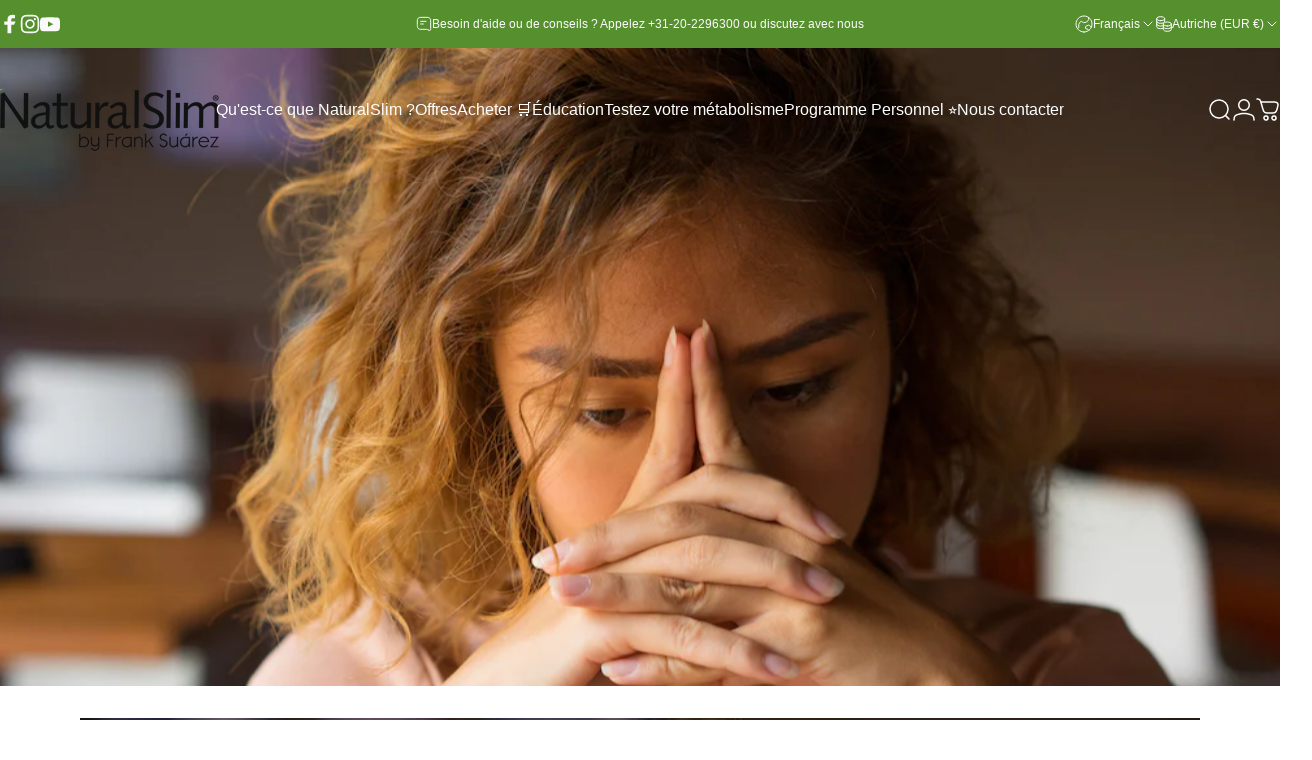

--- FILE ---
content_type: text/css
request_url: https://naturalslim.eu/cdn/shop/t/12/assets/blog.css?v=75377069634824137381758455102
body_size: 527
content:
.blog-filter{text-align:center}.blog-filter .select{width:calc(var(--width) + var(--input-padding-inline) + var(--input-padding-inline) + var(--input-padding-inline))}/*! blog-posts */.blog-grid{--card-grid-gap: var(--sp-10) var(--sp-4)}@media screen and (min-width: 1024px){.blog-grid{--card-grid-gap: clamp(40px, 3.5vw, 60px)}}@media screen and (pointer: fine){.article-card__image{--tw-scale-x: 1;--tw-scale-y: 1;transform:scaleX(var(--tw-scale-x)) scaleY(var(--tw-scale-y));transition:transform var(--animation-primary)}.article-card__link:hover .article-card__image{--tw-scale-x: 1.05;--tw-scale-y: 1.05}}.article-card__media{border-radius:var(--card-radius)}.article-card__title{font-family:var(--font-product-family);font-weight:var(--font-product-weight);text-transform:var(--font-product-text-transform)}.article-card__top{row-gap:var(--sp-2)}.article-card__top li{padding-inline-end:var(--sp-4)}.article-card__top li:after{content:"";position:absolute;inset-inline-end:0;width:1px;height:16px;background-color:currentColor;opacity:.3}.article-card__top li:last-child{padding-inline-end:0}.article-card__top li:last-child:after{content:none}.article-card__top .icon{width:var(--sp-4);height:var(--sp-4)}.article-card .badge--custom{-webkit-backdrop-filter:blur(6px);backdrop-filter:blur(6px);color:var(--badge-foreground);background-color:var(--badge-background)}@media screen and (pointer: fine){.article-card .badge{--tw-scale-x: 1;--tw-scale-y: 1;transform:scaleX(var(--tw-scale-x)) scaleY(var(--tw-scale-y));transition:var(--animation-primary);transition-property:transform}.article-card .badge:hover{--tw-scale-x: 1.05;--tw-scale-y: 1.05}}/*! collage layout */.blog-collage .article-card:nth-child(1) .article-card__media:after{content:"";position:absolute;top:0;right:0;bottom:0;left:0;pointer-events:none;opacity:.5;background-color:color-mix(in oklab,rgb(var(--color-foreground)) 50%,#000000)}.blog-collage .article-card:nth-child(1) .article-card__image{width:100%}.blog-collage .article-card:nth-child(1):not(.without-image) .article-card__content{position:absolute;inset:var(--card-grid-gap);inset-block-start:unset;color:#fff}.blog-collage .article-card:nth-child(1):not(.without-image) .article-card__title{color:inherit}.blog-collage .article-card:nth-child(1) .article-card__title{font-size:clamp(var(--text-2xl),2.526vw,var(--text-5xl))}.blog-collage .article-card:nth-child(1) .reversed-link{--reversed-link-gap: min(100%, 1.12em)}@media screen and (max-width: 639px){.blog-collage{--card-grid-per-row: 1}.blog-collage .article-card:nth-child(1) .article-card__image{aspect-ratio:4 / 5}.blog-collage .article-card:nth-child(1) .article-card__bottom{display:none}}@media screen and (min-width: 640px){.blog-collage .article-card:nth-child(1){grid-column:span 2}}@media screen and (min-width: 1024px){.blog-collage{grid-template-rows:1fr 1fr;grid-template-columns:repeat(24,minmax(0,1fr))}.blog-collage .article-card{grid-column:span 8}.blog-collage .article-card:nth-child(1){grid-column:span 14;grid-row:span 2}.blog-collage.with-only4 .article-card:nth-child(1){grid-row:span 3}.blog-collage .article-card:nth-child(1) .article-card__content>.grid{gap:var(--sp-7d5)}.blog-collage .article-card:nth-child(1) .article-card__title{line-height:1}.blog-collage .article-card:nth-child(1) .article-card__top+p{max-width:75%}.blog-collage .article-card:nth-child(1) .article-card__bottom{font-size:var(--fluid-base-to-xl)}.blog-collage .article-card:nth-child(1) .article-card__content .text-xs{font-size:var(--text-sm);line-height:1.25}.blog-collage .article-card:nth-child(1) .article-card__content .text-sm{font-size:var(--text-base)}.blog-collage .article-card:is(:nth-child(2),:nth-child(3)),.blog-collage.with-only4 .article-card:nth-child(4){grid-column:span 10;flex-direction:row}.blog-collage .article-card:is(:nth-child(2),:nth-child(3)) .article-card__media,.blog-collage.with-only4 .article-card:nth-child(4) .article-card__media{flex:0 0 40%}.blog-collage .article-card:is(:nth-child(1),:nth-child(2),:nth-child(3)) :is(.article-card__media,.article-card__link,.article-card__image),.blog-collage.with-only4 .article-card:nth-child(4) :is(.article-card__media,.article-card__link,.article-card__image){height:100%}.blog-collage .article-card:nth-child(3),.blog-collage.with-only4 .article-card:nth-child(4){margin-block-start:var(--sp-3);padding-block-start:var(--sp-3)}.blog-collage .article-card:nth-child(3):before,.blog-collage.with-only4 .article-card:nth-child(4):before{content:"";position:absolute;width:100%;inset-block-start:calc(var(--card-grid-gap)/2 * -1);border-block-start:1px solid rgb(var(--color-border))}}@media screen and (min-width: 1536px){.blog-collage .article-card:is(:nth-child(2),:nth-child(3)),.blog-collage.with-only4 .article-card:nth-child(4){gap:var(--sp-10)}.blog-collage .article-card:is(:nth-child(2),:nth-child(3)) .article-card__media,.blog-collage.with-only4 .article-card:nth-child(4) .article-card__media{flex:0 0 45%}}@media screen and (min-width: 640px) and (max-width: 1023px){.slider .blog-collage.with-only3{--card-grid-per-row: 2}.slider .blog-collage.with-only4{--card-grid-per-row: 3}.slider .blog-collage.with-only4 .article-card:nth-child(1){grid-column:span 3}}@media screen and (pointer: fine){.blog-collage .article-card:nth-child(1):hover .article-card__image{--tw-scale-x: 1.05;--tw-scale-y: 1.05}}/*! blog with one post */@media screen and (min-width: 1024px){.blog-grid.with-only1{display:flex;justify-content:center}.blog-grid.with-only1 .article-card{flex:0 0 62.5%}}@media screen and (min-width: 1024px) and (max-width: 1279px){.blog-collage .article-card:is(:nth-child(2),:nth-child(3)),.blog-collage.with-only4 .article-card:nth-child(4){display:grid;gap:var(--sp-6)}.blog-collage .article-card:is(:nth-child(2),:nth-child(3)) .article-card__image,.blog-collage.with-only4 .article-card:nth-child(4) .article-card__image{aspect-ratio:16 / 9}}
/*# sourceMappingURL=/cdn/shop/t/12/assets/blog.css.map?v=75377069634824137381758455102 */


--- FILE ---
content_type: text/javascript
request_url: https://trackifyx.redretarget.com/pull/naturalslim-europe.myshopify.com/tiktokhook.js
body_size: 29680
content:
const tfx_shop_settings_tiktok = {"shop_id":48282,"shop":"naturalslim-europe.myshopify.com","plan":"shopify_plus","tfx_plan":{"optin":false,"popular":false,"price":8.99,"extraPixelPrice":19,"defaultAnnualPlanDiscount":20,"annualPlanDiscount":{"Development":0,"Basic":22,"Shopify":21,"Grow":21,"Advanced":24,"PlusTrial":23,"ShopifyPlus":23,"BasicShopify":22,"AdvancedShopify":24},"shopifyPrices":{"Development":0,"Basic":8.99,"Shopify":18.99,"Grow":18.99,"Advanced":28.99,"PlusTrial":28.99,"ShopifyPlus":38.99,"BasicShopify":8.99,"AdvancedShopify":28.99},"discounts":{"BasicShopify":"BasicShopify_34OFF","Shopify":"Shopify_25OFF","AdvancedShopify":"AdvancedShopify_25OFF","ShopifyPlus":"ShopifyPlus_25OFF"},"isPlanAvailable":true,"ui":{"color":"#2B2937","border":"#3f3f3f","width":"auto"},"limits":{"pixels":"8","Unlimited tracking tags":"","Audience/Feed builder":"","SS API":"","Time-on-site tracking":"","UTM analytics":"","Pricing based on Shopify plan":"","catalogs":100},"features":["Unlimited pixels","Unlimited tracking tags","Audience/Feed builder","SS API","Time-on-site tracking","UTM analytics","Pricing based on Shopify plan"]},"tfx_planName":"shopifyExtended","currency":"EUR","debug":false,"baseURL":"https://trackifyx.redretarget.com","pixels":[],"orders":[],"eventmappingdata":[],"logging":true,"proxy":"a/tfx","user_agent":"Symfony","user_ip":"172.253.192.117","hasWebpixelUrl":true,"services_blocked":0,"id":1330,"enabled":true,"snapchat_enabled":true,"tiktok_enabled":true,"report_variants":false,"advance_matching":true,"microdata":true,"value_reporting":true,"reporting_percentage":100,"time_on_site":true,"ccpa":"geo","tracking_consent_api":"ignore","enable_ssevents_for_pending":false,"is_attr_active":false,"skip_recurring_order_status":false,"pos_order":false,"onlyss":false,"enable_custom_events":false,"pixel_delay":"0","pixel_monitoring_enabled":0,"pixel_monitoring_channel":"both","pixel_monitoring_threshold_hours":2,"orders_purchase":false,"ocu_ss_api":0,"shopify_pixel":false,"contents":true,"atc_click":true,"ic_switch":true,"FB_active_events":{"server":{"Search":true,"PageView":false,"Purchase":false,"AddToCart":true,"ViewContent":true,"AddPaymentInfo":true,"InitiateCheckout":true},"browser":{"Search":true,"PageView":true,"Purchase":false,"AddToCart":true,"ViewContent":true,"AddPaymentInfo":true,"InitiateCheckout":true}},"TT_active_events":{"server":{"Search":true,"PageView":false,"Purchase":true,"AddToCart":true,"ViewContent":true,"AddPaymentInfo":true,"InitiateCheckout":true},"browser":{"Search":true,"PageView":true,"Purchase":true,"AddToCart":true,"ViewContent":true,"AddPaymentInfo":true,"InitiateCheckout":true}},"SC_active_events":{"server":{"Search":true,"PageView":false,"Purchase":true,"AddToCart":true,"ViewContent":true,"AddPaymentInfo":true,"InitiateCheckout":true},"browser":{"Search":true,"PageView":true,"Purchase":true,"AddToCart":true,"ViewContent":true,"AddPaymentInfo":true,"InitiateCheckout":true}},"livetraffic_start_timestamp":0}; /*! For license information please see tiktokhook.min.js.LICENSE.txt */
(()=>{"use strict";var t=["custom_event","custom_event_fire_together"];function e(t,e){if(null==t)return{};var n,o,i=function(t,e){if(null==t)return{};var n={};for(var o in t)if({}.hasOwnProperty.call(t,o)){if(e.includes(o))continue;n[o]=t[o]}return n}(t,e);if(Object.getOwnPropertySymbols){var a=Object.getOwnPropertySymbols(t);for(o=0;o<a.length;o++)n=a[o],e.includes(n)||{}.propertyIsEnumerable.call(t,n)&&(i[n]=t[n])}return i}function n(t,e){return function(t){if(Array.isArray(t))return t}(t)||function(t,e){var n=null==t?null:"undefined"!=typeof Symbol&&t[Symbol.iterator]||t["@@iterator"];if(null!=n){var o,i,a,r,c=[],s=!0,u=!1;try{if(a=(n=n.call(t)).next,0===e){if(Object(n)!==n)return;s=!1}else for(;!(s=(o=a.call(n)).done)&&(c.push(o.value),c.length!==e);s=!0);}catch(t){u=!0,i=t}finally{try{if(!s&&null!=n.return&&(r=n.return(),Object(r)!==r))return}finally{if(u)throw i}}return c}}(t,e)||s(t,e)||function(){throw new TypeError("Invalid attempt to destructure non-iterable instance.\nIn order to be iterable, non-array objects must have a [Symbol.iterator]() method.")}()}function o(t){return o="function"==typeof Symbol&&"symbol"==typeof Symbol.iterator?function(t){return typeof t}:function(t){return t&&"function"==typeof Symbol&&t.constructor===Symbol&&t!==Symbol.prototype?"symbol":typeof t},o(t)}function i(){i=function(){return e};var t,e={},n=Object.prototype,a=n.hasOwnProperty,r=Object.defineProperty||function(t,e,n){t[e]=n.value},c="function"==typeof Symbol?Symbol:{},s=c.iterator||"@@iterator",u=c.asyncIterator||"@@asyncIterator",l=c.toStringTag||"@@toStringTag";function d(t,e,n){return Object.defineProperty(t,e,{value:n,enumerable:!0,configurable:!0,writable:!0}),t[e]}try{d({},"")}catch(t){d=function(t,e,n){return t[e]=n}}function h(t,e,n,o){var i=e&&e.prototype instanceof y?e:y,a=Object.create(i.prototype),c=new A(o||[]);return r(a,"_invoke",{value:P(t,n,c)}),a}function p(t,e,n){try{return{type:"normal",arg:t.call(e,n)}}catch(t){return{type:"throw",arg:t}}}e.wrap=h;var f="suspendedStart",g="suspendedYield",v="executing",m="completed",_={};function y(){}function k(){}function T(){}var w={};d(w,s,(function(){return this}));var C=Object.getPrototypeOf,E=C&&C(C(F([])));E&&E!==n&&a.call(E,s)&&(w=E);var b=T.prototype=y.prototype=Object.create(w);function S(t){["next","throw","return"].forEach((function(e){d(t,e,(function(t){return this._invoke(e,t)}))}))}function L(t,e){function n(i,r,c,s){var u=p(t[i],t,r);if("throw"!==u.type){var l=u.arg,d=l.value;return d&&"object"==o(d)&&a.call(d,"__await")?e.resolve(d.__await).then((function(t){n("next",t,c,s)}),(function(t){n("throw",t,c,s)})):e.resolve(d).then((function(t){l.value=t,c(l)}),(function(t){return n("throw",t,c,s)}))}s(u.arg)}var i;r(this,"_invoke",{value:function(t,o){function a(){return new e((function(e,i){n(t,o,e,i)}))}return i=i?i.then(a,a):a()}})}function P(e,n,o){var i=f;return function(a,r){if(i===v)throw Error("Generator is already running");if(i===m){if("throw"===a)throw r;return{value:t,done:!0}}for(o.method=a,o.arg=r;;){var c=o.delegate;if(c){var s=O(c,o);if(s){if(s===_)continue;return s}}if("next"===o.method)o.sent=o._sent=o.arg;else if("throw"===o.method){if(i===f)throw i=m,o.arg;o.dispatchException(o.arg)}else"return"===o.method&&o.abrupt("return",o.arg);i=v;var u=p(e,n,o);if("normal"===u.type){if(i=o.done?m:g,u.arg===_)continue;return{value:u.arg,done:o.done}}"throw"===u.type&&(i=m,o.method="throw",o.arg=u.arg)}}}function O(e,n){var o=n.method,i=e.iterator[o];if(i===t)return n.delegate=null,"throw"===o&&e.iterator.return&&(n.method="return",n.arg=t,O(e,n),"throw"===n.method)||"return"!==o&&(n.method="throw",n.arg=new TypeError("The iterator does not provide a '"+o+"' method")),_;var a=p(i,e.iterator,n.arg);if("throw"===a.type)return n.method="throw",n.arg=a.arg,n.delegate=null,_;var r=a.arg;return r?r.done?(n[e.resultName]=r.value,n.next=e.nextLoc,"return"!==n.method&&(n.method="next",n.arg=t),n.delegate=null,_):r:(n.method="throw",n.arg=new TypeError("iterator result is not an object"),n.delegate=null,_)}function x(t){var e={tryLoc:t[0]};1 in t&&(e.catchLoc=t[1]),2 in t&&(e.finallyLoc=t[2],e.afterLoc=t[3]),this.tryEntries.push(e)}function I(t){var e=t.completion||{};e.type="normal",delete e.arg,t.completion=e}function A(t){this.tryEntries=[{tryLoc:"root"}],t.forEach(x,this),this.reset(!0)}function F(e){if(e||""===e){var n=e[s];if(n)return n.call(e);if("function"==typeof e.next)return e;if(!isNaN(e.length)){var i=-1,r=function n(){for(;++i<e.length;)if(a.call(e,i))return n.value=e[i],n.done=!1,n;return n.value=t,n.done=!0,n};return r.next=r}}throw new TypeError(o(e)+" is not iterable")}return k.prototype=T,r(b,"constructor",{value:T,configurable:!0}),r(T,"constructor",{value:k,configurable:!0}),k.displayName=d(T,l,"GeneratorFunction"),e.isGeneratorFunction=function(t){var e="function"==typeof t&&t.constructor;return!!e&&(e===k||"GeneratorFunction"===(e.displayName||e.name))},e.mark=function(t){return Object.setPrototypeOf?Object.setPrototypeOf(t,T):(t.__proto__=T,d(t,l,"GeneratorFunction")),t.prototype=Object.create(b),t},e.awrap=function(t){return{__await:t}},S(L.prototype),d(L.prototype,u,(function(){return this})),e.AsyncIterator=L,e.async=function(t,n,o,i,a){void 0===a&&(a=Promise);var r=new L(h(t,n,o,i),a);return e.isGeneratorFunction(n)?r:r.next().then((function(t){return t.done?t.value:r.next()}))},S(b),d(b,l,"Generator"),d(b,s,(function(){return this})),d(b,"toString",(function(){return"[object Generator]"})),e.keys=function(t){var e=Object(t),n=[];for(var o in e)n.push(o);return n.reverse(),function t(){for(;n.length;){var o=n.pop();if(o in e)return t.value=o,t.done=!1,t}return t.done=!0,t}},e.values=F,A.prototype={constructor:A,reset:function(e){if(this.prev=0,this.next=0,this.sent=this._sent=t,this.done=!1,this.delegate=null,this.method="next",this.arg=t,this.tryEntries.forEach(I),!e)for(var n in this)"t"===n.charAt(0)&&a.call(this,n)&&!isNaN(+n.slice(1))&&(this[n]=t)},stop:function(){this.done=!0;var t=this.tryEntries[0].completion;if("throw"===t.type)throw t.arg;return this.rval},dispatchException:function(e){if(this.done)throw e;var n=this;function o(o,i){return c.type="throw",c.arg=e,n.next=o,i&&(n.method="next",n.arg=t),!!i}for(var i=this.tryEntries.length-1;i>=0;--i){var r=this.tryEntries[i],c=r.completion;if("root"===r.tryLoc)return o("end");if(r.tryLoc<=this.prev){var s=a.call(r,"catchLoc"),u=a.call(r,"finallyLoc");if(s&&u){if(this.prev<r.catchLoc)return o(r.catchLoc,!0);if(this.prev<r.finallyLoc)return o(r.finallyLoc)}else if(s){if(this.prev<r.catchLoc)return o(r.catchLoc,!0)}else{if(!u)throw Error("try statement without catch or finally");if(this.prev<r.finallyLoc)return o(r.finallyLoc)}}}},abrupt:function(t,e){for(var n=this.tryEntries.length-1;n>=0;--n){var o=this.tryEntries[n];if(o.tryLoc<=this.prev&&a.call(o,"finallyLoc")&&this.prev<o.finallyLoc){var i=o;break}}i&&("break"===t||"continue"===t)&&i.tryLoc<=e&&e<=i.finallyLoc&&(i=null);var r=i?i.completion:{};return r.type=t,r.arg=e,i?(this.method="next",this.next=i.finallyLoc,_):this.complete(r)},complete:function(t,e){if("throw"===t.type)throw t.arg;return"break"===t.type||"continue"===t.type?this.next=t.arg:"return"===t.type?(this.rval=this.arg=t.arg,this.method="return",this.next="end"):"normal"===t.type&&e&&(this.next=e),_},finish:function(t){for(var e=this.tryEntries.length-1;e>=0;--e){var n=this.tryEntries[e];if(n.finallyLoc===t)return this.complete(n.completion,n.afterLoc),I(n),_}},catch:function(t){for(var e=this.tryEntries.length-1;e>=0;--e){var n=this.tryEntries[e];if(n.tryLoc===t){var o=n.completion;if("throw"===o.type){var i=o.arg;I(n)}return i}}throw Error("illegal catch attempt")},delegateYield:function(e,n,o){return this.delegate={iterator:F(e),resultName:n,nextLoc:o},"next"===this.method&&(this.arg=t),_}},e}function a(t,e,n,o,i,a,r){try{var c=t[a](r),s=c.value}catch(t){return void n(t)}c.done?e(s):Promise.resolve(s).then(o,i)}function r(t){return function(){var e=this,n=arguments;return new Promise((function(o,i){var r=t.apply(e,n);function c(t){a(r,o,i,c,s,"next",t)}function s(t){a(r,o,i,c,s,"throw",t)}c(void 0)}))}}function c(t){return function(t){if(Array.isArray(t))return u(t)}(t)||function(t){if("undefined"!=typeof Symbol&&null!=t[Symbol.iterator]||null!=t["@@iterator"])return Array.from(t)}(t)||s(t)||function(){throw new TypeError("Invalid attempt to spread non-iterable instance.\nIn order to be iterable, non-array objects must have a [Symbol.iterator]() method.")}()}function s(t,e){if(t){if("string"==typeof t)return u(t,e);var n={}.toString.call(t).slice(8,-1);return"Object"===n&&t.constructor&&(n=t.constructor.name),"Map"===n||"Set"===n?Array.from(t):"Arguments"===n||/^(?:Ui|I)nt(?:8|16|32)(?:Clamped)?Array$/.test(n)?u(t,e):void 0}}function u(t,e){(null==e||e>t.length)&&(e=t.length);for(var n=0,o=Array(e);n<e;n++)o[n]=t[n];return o}function l(t,e){for(var n=0;n<e.length;n++){var o=e[n];o.enumerable=o.enumerable||!1,o.configurable=!0,"value"in o&&(o.writable=!0),Object.defineProperty(t,f(o.key),o)}}function d(t,e){var n=Object.keys(t);if(Object.getOwnPropertySymbols){var o=Object.getOwnPropertySymbols(t);e&&(o=o.filter((function(e){return Object.getOwnPropertyDescriptor(t,e).enumerable}))),n.push.apply(n,o)}return n}function h(t){for(var e=1;e<arguments.length;e++){var n=null!=arguments[e]?arguments[e]:{};e%2?d(Object(n),!0).forEach((function(e){p(t,e,n[e])})):Object.getOwnPropertyDescriptors?Object.defineProperties(t,Object.getOwnPropertyDescriptors(n)):d(Object(n)).forEach((function(e){Object.defineProperty(t,e,Object.getOwnPropertyDescriptor(n,e))}))}return t}function p(t,e,n){return(e=f(e))in t?Object.defineProperty(t,e,{value:n,enumerable:!0,configurable:!0,writable:!0}):t[e]=n,t}function f(t){var e=function(t,e){if("object"!=o(t)||!t)return t;var n=t[Symbol.toPrimitive];if(void 0!==n){var i=n.call(t,e||"default");if("object"!=o(i))return i;throw new TypeError("@@toPrimitive must return a primitive value.")}return("string"===e?String:Number)(t)}(t,"string");return"symbol"==o(e)?e:e+""}var g="PageView",v="ViewContent",m="AddToCart",_="CompletePayment",y="Purchase",k="InitiateCheckout",T="AddPaymentInfo",w="Products",C="Orders",E="Collections",b="Cart",S="Checkout",L="ThankYou",P="UpSellPage",O="OCUThankYou",x="Search",I="ZipifyPage",A="GemProductPage",F="PageFly",U="PageflyThankYou",D="Shogun",N="CartHookCheckout",j="CartHookThankYou",q="CartHookUpSellPage",R="CartHookDownSellPage",X="CartHookPage",K="BetterCartCheckout",J="BetterCartCheckoutOffer",H="BetterCartCheckoutThankYou";function z(t){var e=Number((null==t?void 0:t.livetraffic_start_timestamp)||0);if(!e)return!1;var n=Date.now(),o=1e3*e;return n-o>=0&&n-o<=9e5}function M(t,e,n,o,i){try{if(!n)return}catch(t){}}function B(t){var e=null;return window.location.href.indexOf(t)>-1&&window.location.href.replace(/[?&]+([^=&]+)=([^&]*)/gi,(function(t,n,o){e=o})),e}function V(t,e){var n=arguments.length>2&&void 0!==arguments[2]?arguments[2]:{};(n=h({path:"/",SameSite:"Strict"},n)).expires&&n.expires.toUTCString&&(n.expires=n.expires.toUTCString());var o=encodeURIComponent(t)+"="+encodeURIComponent(e);for(var i in n){o+="; "+i;var a=n[i];!0!==a&&(o+="="+a)}document.cookie=o}function G(t){var e=document.cookie.match(new RegExp("(?:^|; )"+t.replace(/([\.$?*|{}\(\)\[\]\\\/\+^])/g,"\\$1")+"=([^;]*)"));return e?decodeURIComponent(e[1]):null}function Z(t){V(t,"",{"max-age":-1})}function Q(t,e){for(var n=e.split("."),o=0,i=n.length;o<i;o++){if(!t||!t[n[o]])return!1;t=t[n[o]]}return!0}function W(t,e){for(var n=e.split("."),o=0,i=n.length;o<i;o++){if(!t||!t[n[o]])return null;t=t[n[o]]}return t}function Y(t){var e=arguments.length>1&&void 0!==arguments[1]?arguments[1]:{};return new Promise((function(n,o){var i=new XMLHttpRequest;i.open(e.method||"GET",t),e.headers&&Object.keys(e.headers).forEach((function(t){i.setRequestHeader(t,e.headers[t])})),i.onload=function(){i.status>=200&&i.status<300?n(i.response):o(i.statusText)},i.onerror=function(){return o(i.statusText)},i.send(e.body)}))}function $(t){return"string"!=typeof t?"":t.charAt(0).toUpperCase()+t.slice(1)}function tt(t,e,n){e.split(" ").forEach((function(e){return t.addEventListener(e,n,!1)}))}function et(t,e,n){document.querySelector(t)||e<=0?n(document.querySelector(t)):window.setTimeout((function(){et(t,--e,n)}),250)}function nt(t,e,n){document.querySelectorAll(t)||e<=0?n(document.querySelectorAll(t)):window.setTimeout((function(){nt(t,--e,n)}),250)}var ot=function(){return a=function t(){!function(t,e){if(!(t instanceof e))throw new TypeError("Cannot call a class as a function")}(this,t),p(this,"formatToE164",(function(t){if(!t)return"";var e=t.replace(/[^\d+]/g,"");if(e.startsWith("00")&&(e="+"+e.slice(2)),e.startsWith("0"))return"";e.startsWith("+")||(e="+"+e);var n=e.replace(/\D/g,"");return n.length<10||n.length>15?"":e})),this.backendURL="https://trackifyx.redretarget.com",this.uniqueId="_"+Math.random().toString(36).substr(2,9),this.shopName=null,this.shopHost="",this.shop=null,this.isZipifyTagsCollectionsLoaded=!1,this.isLogingZipifyTagsCollections=!1,this.zipifyProductsTagsCollections=[],this.collections=[],this.tags=[],this.pixels=[],this.initializedPixels=[],this.page=null,this.product=null,this.cart=null,this.checkout=null,this.isTriggeredByState=!1,this.isLoadingProduct=!1,this.isAddingToCart=!1,this.isFetchingShop=!1,this.isFetchingCart=!1,this.user=this.saveEmptyUser(),this.maxAttemps=150,this.debug=!0,this.eventPrefix="",this.timeOnPage=0,this.reloadCartAttemps=5,this.timeOnSite=parseInt(localStorage.getItem("TFX_TTK_TIME_ON_SITE")||0),this.isLoaded=!1,this.productIds=[],this.pixelEvent=!0,this.advanceMatching=!0,this.isIOS14=!1,this.viewCategoryEventFire=!0,this.viewContentEventFire=!0,this.viewCartEventFire=!1,this.pageViewEventFire=!0,this.customizeProductEventFire=!0,this.addToCartEventFire=!0,this.initiateCheckoutEventFire=!0,this.addPaymentLeadEventFire=!0,this.addShippingInfoEventFire=!0,this.addPaymentInfoEventFire=!0,this.purchaseEventFire=!0,this.addToWishlistEventFire=!0,this.searchEventFire=!0,this.contactEventFire=!0,this.timerEventFire=!0,this.isScriptInIframe=window.self!==window.top,this.upsellInCartOnce=!0,this.incartForms=0,this.isBetterCart=!1,this.isPageFlyPage=!1,this.isShogunPage=!1,this.interCartEvents=[],this.interCartEvent=null,this.triggerQueue(),this.triggerATCQueue(),this.iscategoryswatchloaded=0,this.client_ip_address={},this.is_client_ip_address_loaded=!1,this.reinitializedOnce=!1,this.hasDelayedOnce=!1},u=[{key:"reset",value:function(){this.tags=[],this.collections=[],this.page=null,this.product=null,this.maxAttemps=150}},{key:"init",value:function(){var t=this,e=window.location.href;e=e.replace("https://",""),!this.is_client_ip_address_loaded&&(e.includes("/products/")||e.includes("/cart")||e.includes("/thank_you")||e.includes("/checkouts/"))&&(this.is_client_ip_address_loaded=!0,this.getipInfo()),this.isResourcesLoaded()?(void 0===this.shop.tiktok_enabled&&(this.shop.tiktok_enabled=!0),this.shop.tiktok_enabled&&0===this.shop.services_blocked?(this.loadIOSDeviceVersions(),this.setup()):this.consoleLog("This shop is disabled")):(150===this.maxAttemps&&this.load(),setTimeout((function(){if(--t.maxAttemps<=0){var e=t.getFailMessage();t.consoleLog(e),t.consoleLog(t)}else t.load(),t.loadIOSDeviceVersions(),t.init()}),30))}},{key:"getipInfo",value:function(){}},{key:"initTrackingConsent",value:function(){var t=this;if(t.consoleLog("init tracking function is called"),W(window,"Shopify.loadFeatures"))t.consoleLog("Shopify.loadFeatures property loaded"),window.Shopify.loadFeatures([{name:"consent-tracking-api",version:"0.1"}],(function(e){if(e)throw t.consoleLog(e,"Shopify.loadFeatures property error"),e;t.initCookieBanner()}));else{if(t.consoleLog("Shopify.loadFeatures property not loaded"),!localStorage.getItem("TFX_TTK_CONSENT"))return;t.consoleLog("TFX Consent available");var e=JSON.parse(localStorage.getItem("TFX_TTK_CONSENT")),n=e.userCanBeTracked,o=e.userTrackingConsent;if(t.consoleLog(' tracking consent response : User Can Be Tracked "'.concat(n,'"')),t.consoleLog(' tracking consent response : Get Tracking consent "'.concat(o,'"')),!n&&"no_interaction"===o||"no"===o)switch(this.shop.tracking_consent_api){case"all":this.pixelEvent=!1,t.consoleLog("Pixel Is blocked because tracking consent is not given");break;case"advance":t.consoleLog("Advance Matching Is blocked because tracking consent is not given"),this.advanceMatching=!1}}}},{key:"initCookieBanner",value:function(){var t=window.Shopify.customerPrivacy.userCanBeTracked();this.consoleLog("Cookie Banner Function is called");var e=window.Shopify.customerPrivacy.getTrackingConsent();this.consoleLog(' tracking consent response : User Can Be Tracked "'.concat(t,'"')),this.consoleLog(' tracking consent response : Get Tracking consent "'.concat(e,'"'));var n={userCanBeTracked:t,userTrackingConsent:e};if(this.setConsent(n),!t&&"no_interaction"===e||"no"===e)switch(this.shop.tracking_consent_api){case"all":this.pixelEvent=!1,this.consoleLog("Pixel Is blocked because tracking consent is not given");break;case"advance":this.consoleLog("Advance Matching Is blocked because tracking consent is not given"),this.advanceMatching=!1}return!0}},{key:"setConsent",value:function(t){t&&localStorage.setItem("TFX_TTK_CONSENT",JSON.stringify(t))}},{key:"load",value:function(){this.setUTMs(),this.user||this.getUserExternalId(),this.page||this.setPage(),this.shopName||this.setShopName(),"ttq"in window||this.loadPixelLibrary(),!this.shop&&this.shopName&&this.loadShopSettings(),this.shop&&!this.product&&this.loadProduct(),this.tags.length||this.loadTags(),this.collections.length||this.loadCollections(),this.cart||this.loadCart(),-1===[L,C,H].indexOf(this.page)||this.checkout||this.loadCheckout(),this.isTriggeredByState&&this.page===w&&this.setTagsCollections(window.location.pathname),this.page!==I||this.isZipifyTagsCollectionsLoaded||this.setZipifyTagsCollections(),this.page===P&&this.getOCUProduct(),this.isTrackifyLoaded=!0}},{key:"loadIOSDeviceVersions",value:function(){}},{key:"getFailMessage",value:function(){var t=[];switch("ttq"in window||t.push("tiktok Pixel script is not loaded"),this.shop||t.push("Can not get shop info"),this.shopName||t.push("Can not get shop name"),this.page||t.push("Can not get page"),this.page){case A:case F:case D:case w:this.product||t.push("Can not get product checking zipify pages"),Q(window,"ZipifyPages")&&(this.page=I,this.init());break;case b:this.cart||t.push("Can not get cart");break;case L:this.checkout||t.push("Can not get checkout")}return t.join("\n* ")}},{key:"isResourcesLoaded",value:function(){var t="ttq"in window&&this.shopName&&this.shop&&this.page,e=!0;switch(this.page){case A:case w:e=this.product;break;case F:window.__pageflyProducts&&(e=this.product&&this.collections);break;case D:window.__shgProducts&&window.__shgProducts.length&&(e=this.product&&this.collections);break;case b:e=this.cart;break;case L:e=this.checkout}return t&&e}},{key:"setup",value:function(){if(this.isLoaded)this.consoleLog("TFX already loaded");else{this.setDebugMode(),this.consoleLog("setup function is called"),this.consoleLog("USER",this.user),this.initTrackingConsent();var t=this;setTimeout((function(){if(t.consoleLog("TFX ID: "+t.uniqueId),t.isLoaded=!0,t.setEventsPrefix(),t.consoleLog("Loaded",t),t.consoleLog(' Page is "'.concat(t.page,'"')),t.filterPixels()&&t.pixelEvent){var e,n,o=Number(null!==(e=null===(n=t.shop)||void 0===n?void 0:n.pixel_delay)&&void 0!==e?e:0);o>0?setTimeout((function(){t.initPixels()}),1e3*o):t.initPixels(),t.fireEvents(),t.isEventsAttached||t.attachListeners(),t.shop.time_on_site&&t.trackTime()}else t.consoleLog("No Attached Pixels to current scenario")}),500)}}},{key:"setEventsPrefix",value:function(){Q(window,"OCUConfig")&&(this.eventPrefix="OCU")}},{key:"setDebugMode",value:function(){this.debug=this.shop.debug}},{key:"consoleLog",value:function(){if(this&&this.debug){var t=[];t.push("TFX:");for(var e=0;e<arguments.length;e++)t.push(arguments[e]);console.log.apply(console,t)}}},{key:"setPage",value:function(){var t=this,e=window.location.href,n=this;if((e=e.replace("https://","")).includes("/collections")&&(this.page=E),e.includes("/products/")&&(this.page=w),e.includes("/cart"))this.page=b;else{if((e.includes("/checkouts/")||e.includes("/secure-checkout/")&&W(window,"OCUConfig"))&&(this.page=S),e.includes("/s/checkout/")&&(this.page=S),(e.includes("/secure-checkout/offers/")||e.includes("/secure-chechout/offers"))&&(this.page=P),e.includes("/thank_you")&&(this.page=L),e.includes("/orders/")&&(this.page=C),e.includes("/secure-checkout/thank_you/")&&(this.page=O),e.includes("/account/login")&&(this.page="Login"),e.includes("/account/register")&&(this.page="SignUp"),e.includes("/search")&&(this.page=x),e.includes("apps/fast-checkout/")){e.includes("checkouts")&&(this.page=K);var o=location.href;setInterval((function(){if(o!=location.href){o=location.href;var e=window.location.href;"payment"!=B("step")||G("TFX_TTK_BC_PI")||(t.addPaymentInfoEvent(),V("TFX_TTK_BC_PI",!0,{"max-age":60})),(e.includes("fast-checkout/checkouts")&&e.includes("order")||e.includes("fast-checkout/orders")&&e.includes("thank-you"))&&!window.location.hash&&(window.location=window.location+"#loaded",e.includes("fast-checkout/orders")&&e.includes("thank-you")&&(n.isLoaded=!1,n.checkout=null,n.cart=null),n.reset(),setTimeout((function(){n.load(),n.attachListeners(),n.filterPixels()}),500))}}),1500)}e.includes("fast-checkout/checkouts")&&e.includes("order")&&(this.page=J),e.includes("fast-checkout/orders")&&e.includes("thank-you")&&(this.page=H),Q(window,"ZipifyPages")&&!e.includes("/products/")&&(this.page=I),"checkout_page"===W(window,"CHDataObject.partial_type")&&(this.page=N),"thank_you_page"===W(window,"CHDataObject.partial_type")&&(this.page=j),"upsell_page"===W(window,"CHDataObject.partial_type")&&(this.page=q),"downsell_page"===W(window,"CHDataObject.partial_type")&&(this.page=R),"page"===W(window,"CHDataObject.partial_type")&&(this.page=X),document.querySelector("body.gempage")&&e.includes("/pages/")&&(this.page=A),(e.includes("/pages/")||e.includes("/blogs/news/")||e.includes("/password"))&&document.querySelector('link[href*="pagefly"]')&&(this.page=F),this.page==F&&e.includes("/thank-you")&&(this.page=U),(e.includes("/pages/")||e.includes("/blogs/news/")||e.includes("/password"))&&document.querySelector('link[href*="shogun"]')&&(this.page=D),e.includes("web-pixel")&&e.includes("checkouts")&&e.includes("completed=true")&&(this.page=L),this.page||(this.page="Unknown")}}},{key:"loadPixelLibrary",value:function(t){!function(t,e,n){t.TiktokAnalyticsObject=n;var o=t[n]=t[n]||[];o.methods=["page","track","identify","instances","debug","on","off","once","ready","alias","group","enableCookie","disableCookie"],o.setAndDefer=function(t,e){t[e]=function(){t.push([e].concat(Array.prototype.slice.call(arguments,0)))}};for(var i=0;i<o.methods.length;i++)o.setAndDefer(o,o.methods[i]);o.instance=function(t){for(var e=o._i[t]||[],n=0;n<o.methods.length;n++)o.setAndDefer(e,o.methods[n]);return e},o.load=function(t,e){var i="https://analytics.tiktok.com/i18n/pixel/events.js";o._i=o._i||{},o._i[t]=[],o._i[t]._u=i,o._t=o._t||{},o._t[t]=+new Date,o._o=o._o||{},o._o[t]=e||{};var a=document.createElement("script");a.type="text/javascript",a.async=!0,a.src=i+"?sdkid="+t+"&lib="+n;var r=document.getElementsByTagName("script")[0];r.parentNode.insertBefore(a,r)}}(window,document,"ttq"),t&&(ttq.load(t),ttq.page())}},{key:"loadShopSettings",value:function(){var t=this;if("undefined"!=typeof tfx_shop_settings_tiktok)this.shop=tfx_shop_settings_tiktok,this.product||this.loadProduct();else{if(t.isFetchingShop)return;t.isFetchingShop=!0,setTimeout((function(){t.isFetchingShop=!1}),700),t.consoleLog("config route called"),Y("".concat(this.backendURL,"/pull/tiktok/config/").concat(this.shopName,"/settings.js")).then((function(e){t.shop=JSON.parse(e),t.isFetchingShop=!1,t.product||t.loadProduct()})).catch((function(e){t.consoleLog("TFX",e)}))}}},{key:"setShopName",value:function(){this.shopName=W(window,"Shopify.shop")||W(window,"Shopify.Checkout.apiHost")||W(window,"CHDataObject.store_urls.store_url"),this.shopName||"undefined"==typeof tfx_shop_settings_tiktok||(this.shopName=tfx_shop_settings_tiktok.shop),window.getOrderRequestObject&&(this.shopName=window.getOrderRequestObject().shop),this.page!=K&&this.page!=J&&this.page!=H||(this.shopName=window.location.hostname)}},{key:"getUserExternalId",value:function(){var t=this,e=5,n=function(){"Shopify"in window?t.setUser({external_id:G("external_id")?G("external_id"):Q(window,"ShopifyAnalytics.lib.user")?window.ShopifyAnalytics.lib.user().traits().uniqToken:null}):--e>=0&&setTimeout((function(){t.consoleLog("time out for external ID"),n()}),200)};n()}},{key:"loadCheckout",value:function(){this.checkout=W(window,"Shopify.checkout")||W(window,"Shopify.Checkout"),this.checkout||this.page!=H||(this.checkout=W(window,"bcData.order"),this.checkout.discount=W(window,"bcData.order.coupon"))}},{key:"printTags",value:function(t){var e=t||this.tags||(localStorage.getItem("tags")||"").split(", ");return e&&e.length?(t||(this.tags=e),c(new Set(e.map((function(t){return"string"==typeof t?t.toString().trim():t})).filter((function(t){return""!==t.trim()})))).join(", ")):""}},{key:"printCollections",value:function(t){var e=t||this.collections||(localStorage.getItem("collections")||"").split(", ");return e&&e.length?(t||(this.collections=e),c(new Set(e.map((function(t){return"string"==typeof t?t.toString().trim():t})).filter((function(t){return""!==t.trim()})))).join(", ")):""}},{key:"clearArray",value:function(t){return t&&Array.isArray(t)?t.map((function(t){return t.trim()})).filter((function(t){return t.length>0})):[]}},{key:"loadTags",value:function(){var t=document.querySelector('meta[name="tfx:tags"]');t?(this.tags=this.clearArray(t.content.split(", ")),localStorage.setItem("tags",this.tags.join(", "))):-1===[w,E,A,x,I].indexOf(this.page)&&(this.tags=(localStorage.getItem("tags")||"").split(", "))}},{key:"loadCollections",value:function(){var t=document.querySelector('meta[name="tfx:collections"]');if(t)this.collections=t.content.split(", ").map((function(t){return t.trim()})).filter((function(t){return t.length>0})),localStorage.setItem("collections",this.collections.join(", "));else{var e=localStorage.getItem("collections")||"";this.collections=e.split(", ")}}},{key:"extractTagsCollections",value:function(t){var e={tags:[],collections:[]},n=/<meta name="tfx:tags" content="(.*?)">/g.exec(t),o=/<meta name="tfx:collections" content="(.*?)">/g.exec(t);return n&&(e.tags=n[1].split(", ").map((function(t){return t.trim()})).filter((function(t){return t.length>0}))),o&&(e.collections=o[1].split(", ").map((function(t){return t.trim()})).filter((function(t){return t.length>0}))),e}},{key:"setTagsCollections",value:function(t){var e=this;this.getTagsCollections(t).then((function(t){var n=e.extractTagsCollections(t);e.tags=n.tags,localStorage.setItem("tags",e.clearArray(e.tags).join(", ")),e.collections=n.collections,localStorage.setItem("collections",e.clearArray(e.collections).join(", "))})).catch(this.consoleLog)}},{key:"getTagsCollections",value:function(t){return Y(t)}},{key:"setTagsAndCollectionsFromBackend",value:function(t){var e=this,n=this;return new Promise(t?function(o,i){Y("".concat(e.backendURL,"/get/").concat(e.shopName,"/products?ids=")+t.join(",")).then((function(t){var a=JSON.parse(t);if(a.products&&a.products.length){var r=a.products.map((function(t){return new Promise((function(o,i){e.getTagsCollections("".concat(e.shopHost,"/products/").concat(t.handle)).then((function(i){var a=e.extractTagsCollections(i);n.collections=n.collections.concat(a.collections),n.tags=n.tags.concat(a.tags),o({product_id:t.id,html:i})})).catch((function(t){i(t)}))}))}));Promise.all(r).then((function(){var t,e;n.tags=c(new Set(n.tags)),n.collections=c(new Set(n.collections)),n.filterPixels();var i=Number(null!==(t=null===(e=n.shop)||void 0===e?void 0:e.pixel_delay)&&void 0!==t?t:0);i>0?setTimeout((function(){n.initPixels()}),1e3*i):n.initPixels(),o()})).catch((function(t){o(t)}))}else i("No products fetched...")})).catch(i)}:function(t){return t()})}},{key:"getProduct",value:function(t){if(t)return Y(t.endsWith("/")?t.slice(0,-1):t+".json")}},{key:"getProductById",value:function(t){if(t)return Y("".concat(this.backendURL,"/get/").concat(this.shopName,"/products?ids=").concat(t))}},{key:"loadProduct",value:function(){var t=this;if(!this.isLoadingProduct){var e=window.tfxProduct||null,n=this;if(setTimeout((function(){0==t.incartForms&&(t.incartForms=document.querySelectorAll("form[action='/cart/add'].variants").length,n.consoleLog(t.incartForms+" upsell offer"))}),1e3),e)this.product=e;else{var o=W(window,"ShopifyAnalytics.meta.page.pageType")?window.ShopifyAnalytics.meta.page.pageType:"Unknown";if(!window.__pageflyProducts||"home"!=o&&"page"!=o&&"article"!=o&&"password"!=o||(this.isPageFlyPage=!0),this.page===F){if(!this.shop)return null;if(window.__pageflyProducts)for(var i in window.__pageflyProducts)window.__pageflyProducts.hasOwnProperty(i)&&i&&(this.product=h({},window.__pageflyProducts[i].selected_or_first_available_variant),this.shop.report_variants||(this.product.id=parseInt(i)),this.tags=window.__pageflyProducts[i].tags,this.setTagsCollections("/products/".concat(window.__pageflyProducts[i].handle)))}else if(void 0!==window.__shgProducts&&(n.isShogunPage=!0,n.page===D)){if(!n.shop)return null;if(window.__shgProducts)for(var a in n.consoleLog("Is shogun product page"),window.__shgProducts)window.__shgProducts.hasOwnProperty(a)&&a&&(n.consoleLog("shogun product"),n.consoleLog(window.__shgProducts[a]),n.product=window.__shgProducts[a],n.tags=window.__shgProducts[a].tags,n.setTagsCollections("/products/".concat(window.__shgProducts[a].handle)))}this.page===b&&null==this.product&&this.incartForms>0&&this.getInCartUpsellProduct(this.upsellInCartOnce);var r,c,s=document.querySelectorAll("form[action='/cart/add']");if(s.length>0&&this.page!=E&&!this.isPageFlyPage&&!this.isShogunPage){var u=function(t){try{var e,n,o,i=(null==t||null===(e=t.closest)||void 0===e?void 0:e.call(t,"section, article, .shopify-section, .product, .card, div"))||t||document,a=(null===(n=i.querySelector)||void 0===n?void 0:n.call(i,'a[href*="/products/"]'))||document.querySelector('a[href*="/products/"]'),r=((null==a||null===(o=a.getAttribute)||void 0===o?void 0:o.call(a,"href"))||"").match(/\/products\/([^\/\?\#]+)/i);return(null==r?void 0:r[1])||null}catch(t){return null}};this._tfxHandleCache=this._tfxHandleCache||{},this._tfxHandleInFlight=this._tfxHandleInFlight||{};var l=function(e){return!(null==e||!e.id||(t.product=e,t.product.tags="string"==typeof(n=t.product.tags)?n.split(",").map((function(t){return t.trim()})).filter(Boolean):n,isproductloaded=!0,t.product.handle&&t.setTagsCollections("/products/".concat(t.product.handle)),t.page!=w&&setTimeout((function(){return t.viewContentEvent()}),500),0));var n},d=(r=s,(c=Array.from(r||[])).find((function(t){return t&&null!==t.offsetParent}))||c[0]||null);if(!d)return;this.isLoadingProduct=!0;var p=u(d),f=document.querySelector("div[data-upsell-target-id]"),g=!p&&f?u(f):null;(function(e){if(!e)return Promise.resolve(null);if(!(e=String(e).trim().replace(/^\/+|\/+$/g,"")))return Promise.resolve(null);if(t._tfxHandleCache[e])return Promise.resolve(t._tfxHandleCache[e]);if(t._tfxHandleInFlight[e])return t._tfxHandleInFlight[e];var n=new AbortController,o=setTimeout((function(){return n.abort()}),4e3);return t._tfxHandleInFlight[e]=fetch("/products/".concat(encodeURIComponent(e),".js"),{credentials:"same-origin",cache:"force-cache",signal:n.signal}).then((function(t){return t.ok?t.json():null})).then((function(n){return null!=n&&n.id&&(t._tfxHandleCache[e]=n),n})).catch((function(){return null})).finally((function(){clearTimeout(o),delete t._tfxHandleInFlight[e]})),t._tfxHandleInFlight[e]})(p||g).then((function(t){return l(t)})).finally((function(){t.isLoadingProduct=!1}))}null==this.product&&this.page===J&&(this.isLoadingProduct=!0,W(window,"bcData.product")&&this.getProductById(W(window,"bcData.product.product_id")).then((function(e){var n=JSON.parse(e);n.products&&n.products.length&&(t.product=n.products[0],t.isLoadingProduct=!1),t.isLoadingProduct=!1})).then((function(){t.viewContentEvent()})).catch((function(){t.isLoadingProduct=!1})))}}}},{key:"getInCartUpsellProduct",value:function(t){var e=this;t&&(this.upsellInCartOnce=!1,document.querySelectorAll("form[action='/cart/add'].variants").forEach((function(t){var n=t.querySelector('*[id^="product-select-"]').options[0].value;parseInt(n)&&Y("".concat(e.backendURL,"/get/").concat(e.shopName,"/product/").concat(n,"/variant")).then(function(){var n=r(i().mark((function n(o){var a,r;return i().wrap((function(n){for(;;)switch(n.prev=n.next){case 0:if(void 0===(a=JSON.parse(o)).variant.product_id){n.next=6;break}return r="upsell_product_form_".concat(a.variant.product_id),t.setAttribute("id",r),n.next=6,e.getProductById(a.variant.product_id).then((function(t){var n=JSON.parse(t);n.products&&n.products.length&&(e.product=n.products[0],e.consoleLog("upsell offer product set",e.product))})).catch((function(t){e.consoleLog(t)}));case 6:case"end":return n.stop()}}),n)})));return function(t){return n.apply(this,arguments)}}()).catch((function(t){e.consoleLog(t)}))})))}},{key:"setCart",value:function(t){if(t){for(var e in this.cart||(this.cart={}),t)t.hasOwnProperty(e)&&(this.cart[e]=t[e]);localStorage.setItem("TFX_TTK_CART",JSON.stringify(this.cart))}}},{key:"setCartFromStorage",value:function(){var t=null;if(!localStorage.getItem("TFX_TTK_CART"))return t;try{this.cart=JSON.parse(localStorage.getItem("TFX_TTK_CART")),this.consoleLog("Set cart from storage",this.cart),t=!0}catch(t){this.consoleLog(t)}return t}},{key:"addToCart",value:function(t){if(t)try{var e=JSON.parse(localStorage.getItem("TFX_TTK_CART"));e||(e={items:[]},localStorage.setItem("TFX_TTK_CART",JSON.stringify(e)));var n=this.getVariant(t);n.line_price=this.shop.value_reporting?this.calculatePrice(n.price):"0.00",n.quantity=document.getElementsByName("quantity")[0]?document.getElementsByName("quantity")[0].value:1,n.product_type=t.product_type,e.items.find((function(t){return t.id===n.id}))||(e.items.push(n),localStorage.setItem("TFX_TTK_CART",JSON.stringify(e))),this.cart=e}catch(t){this.consoleLog(t)}}},{key:"reloadCart",value:function(){var t=this;if(!this.isFetchingCart&&0!==this.reloadCartAttemps){this.isFetchingCart=!0;var e=W(this.cart,"item_count");Y("".concat(this.shopHost,"/cart.json")).then((function(n){var o=JSON.parse(n);t.isFetchingCart=!1,o&&(t.consoleLog("data.items.length",e),o.item_count===e?(t.reloadCartAttemps--,setTimeout((function(){t.reloadCart()}),500)):(t.cart=o,localStorage.setItem("TFX_TTK_CART",JSON.stringify(o))))})).catch((function(e){t.consoleLog(e),t.isFetchingCart=!1}))}}},{key:"loadCart",value:function(){var t=this;if(!this.isFetchingCart){this.isFetchingCart=!0;var e=window.tfxCart||null;e?(this.cart=e,localStorage.setItem("TFX_TTK_CART",JSON.stringify(e)),this.isFetchingCart=!1):this.setCartFromStorage()?this.isFetchingCart=!1:Y("".concat(this.shopHost,"/cart.json")).then((function(e){var n=JSON.parse(e);t.isFetchingCart=!1,n&&(t.cart=n,localStorage.setItem("TFX_TTK_CART",JSON.stringify(n)))})).catch((function(e){t.consoleLog(e),t.isFetchingCart=!1}))}}},{key:"saveCartProduct",value:function(t){if(t)try{var e=JSON.parse(G("TFX_TTK_ATC"));e.push(t),V("TFX_TTK_ATC",JSON.stringify(c(new Set(e))),{"max-age":1209600})}catch(e){V("TFX_TTK_ATC",JSON.stringify([t]),{"max-age":600})}}},{key:"getSavedCartProducts",value:function(){var t=[];try{t=JSON.parse(G("TFX_TTK_ATC"))}catch(t){this.consoleLog(t)}return t||[]}},{key:"setAdvanceMatchingData",value:function(){var t,e,n,o,i,a,r,c,s,u=(null===(t=this.getUser)||void 0===t?void 0:t.call(this))||{},l=null,d="",p="",f=G("external_id")||(Q(window,"ShopifyAnalytics.lib.user")?null===(e=window.ShopifyAnalytics.lib.user())||void 0===e||null===(e=e.traits())||void 0===e?void 0:e.uniqToken:"");if(W(window,"Shopify.checkout.shipping_address"))l=W(window,"Shopify.checkout.shipping_address"),d=W(window,"Shopify.checkout.email"),p=null===(s=l)||void 0===s?void 0:s.phone;else if(W(window,"Shopify.checkout.billing_address")){var g;l=W(window,"Shopify.checkout.billing_address"),d=W(window,"Shopify.checkout.email"),p=null===(g=l)||void 0===g?void 0:g.phone}else this.page===H&&W(window,"bcData.order.shipping_address")&&(l=W(window,"bcData.order.shipping_address"),d=W(window,"bcData.order.customer.email"),p=W(window,"bcData.order.customer.phone"));var v={};if(!u.email&&d&&(v.email=d.trim().toLowerCase()),!u.phone_number&&p&&(v.phone_number=p.replace(/[^0-9]/g,"")),!u.external_id&&f&&(v.external_id=f),!u.full_name&&(null!==(n=l)&&void 0!==n&&n.first_name||null!==(o=l)&&void 0!==o&&o.last_name)){var m,_,y=null!==(m=l)&&void 0!==m&&m.first_name?l.first_name.trim():"",k=null!==(_=l)&&void 0!==_&&_.last_name?l.last_name.trim():"";v.full_name="".concat(y," ").concat(k).trim(),v.first_name=y.toLowerCase(),v.last_name=k.toLowerCase()}u.address||(u.address={}),null!==(i=l)&&void 0!==i&&i.city&&!u.address.city&&(v.address=h(h({},v.address),{},{city:l.city.trim().toLowerCase()})),null!==(a=l)&&void 0!==a&&a.provinceCode&&!u.address.province&&(v.address=h(h({},v.address),{},{province:l.provinceCode.trim().toLowerCase()})),null!==(r=l)&&void 0!==r&&r.zip&&!u.address.postal_code&&(v.address=h(h({},v.address),{},{postal_code:l.zip.replace(/\D/g,"")})),null!==(c=l)&&void 0!==c&&c.countryCode&&!u.address.country&&(v.address=h(h({},v.address),{},{country:l.countryCode.trim().toLowerCase()})),Object.keys(v).length>0?(this.consoleLog("[Trackify][TikTok] Setting missing user fields:",v),this.setUser(v),V("TFX_TTK_USER_DATA",v,{"max-age":2592e3})):this.consoleLog("[Trackify][TikTok] All fields already exist. Skipping setUser.")}},{key:"getAdvanceMatchingData",value:function(){var t,e,n,o,i,a,r,c,s,u,l,d,h;if(this.setAdvanceMatchingData(),null===(t=this.shop)||void 0===t||!t.advance_matching||!this.advanceMatching)return{};var p=this.getUser(),f={};p.email&&(f.email=p.email.trim()),p.phone_number&&(f.phone_number=p.phone_number.trim()),p.external_id&&(f.external_id=p.external_id.trim()),p.full_name&&(f.full_name=p.full_name.trim()),p.ttp&&(f.ttp=p.ttp.trim()),p.ttclid&&(f.ttclid=p.ttclid.trim());var g={};return null!==(e=p.address)&&void 0!==e&&e.city&&(g.city=p.address.city.trim()),null!==(n=p.address)&&void 0!==n&&n.province&&(g.province=p.address.province.trim()),null!==(o=p.address)&&void 0!==o&&o.postal_code&&(g.postal_code=p.address.postal_code.trim()),null!==(i=p.address)&&void 0!==i&&i.country&&(g.country=p.address.country.trim()),Object.keys(g).length>0&&(f.address=g),null!==(a=f.address)&&void 0!==a&&a.country||null===(r=this.client_ip_address)||void 0===r||!r.countryCode||(f.address=f.address||{},f.address.country=this.client_ip_address.countryCode.trim().toLowerCase()),null!==(c=f.address)&&void 0!==c&&c.province||null===(s=this.client_ip_address)||void 0===s||!s.region||(f.address=f.address||{},f.address.province=this.client_ip_address.region.trim().toLowerCase()),null!==(u=f.address)&&void 0!==u&&u.postal_code||null===(l=this.client_ip_address)||void 0===l||!l.zip||(f.address=f.address||{},f.address.postal_code=this.client_ip_address.zip.replace(/\D/g,"")),null!==(d=f.address)&&void 0!==d&&d.city||null===(h=this.client_ip_address)||void 0===h||!h.city||(f.address=f.address||{},f.address.city=this.client_ip_address.city.trim().toLowerCase().replace(/\s+/g,"")),f}},{key:"filterPixels",value:function(){var t=this;return t.consoleLog("Tags: ".concat(t.tags)),t.consoleLog("Collections: ".concat(t.collections)),t.pixels=t.shop.pixels.filter((function(e){var n=e.context?e.context.filter((function(e){return-1!==t.tags.indexOf(e.trim())})):[],o=e.context?e.context.filter((function(e){return-1!==t.collections.indexOf(e.trim())})):[];return t.consoleLog("".concat(e.pixel_code," - Matched Tags ").concat(n.join(", "),", Matched Collections ").concat(o.join(", "))),"master"===e.type||"tag"===e.type&&n.length||"collection"===e.type&&o.length})),t.pixels.length}},{key:"initPixels",value:function(){var t=this,e=this;e.getAdvanceMatchingData(),e.pixels.forEach((function(n){-1===e.initializedPixels.indexOf(n.pixel_code)&&(t.loadPixelLibrary(n.pixel_code),e.initializedPixels.push(n.pixel_code))}))}},{key:"reinitPixels",value:function(){var t=this,e=t.getAdvanceMatchingData();if(t.initializedPixels&&t.initializedPixels.length)try{if(window.ttq&&"function"==typeof window.ttq.identify&&e){var n={};["email","phone_number","external_id","ttp","ttclid"].forEach((function(t){e[t]&&(n[t]=e[t])})),ttq.identify(n),t.consoleLog("[Trackify] Sent TikTok identify with data !!reinit called!!:",e)}else console.warn("[Trackify] TikTok Pixel not available or identify() not found.");t.reinitializedOnce=!0}catch(t){console.error("[Trackify] Error while updating userData per pixel:",t)}}},{key:"saveEmptyUser",value:(at=r(i().mark((function t(){var e,a,r,c,s,u,l,d,h,p,f,g,v,m,_,y,k,T,w,C,E,b=this;return i().wrap((function(t){for(;;)switch(t.prev=t.next){case 0:if(r=this,c="00000000-0000-0000-5000-000000000000",s=3,u=300,l=G("external_id"),d=JSON.parse(localStorage.getItem("TFX_TTK_USER_DATA")||"{}"),h=JSON.parse(G("TFX_TTK_USER_DATA")||"{}"),p=l||(null==d?void 0:d.external_id)||(Q(window,"ShopifyAnalytics.lib.user")?null===(e=window.ShopifyAnalytics.lib.user())||void 0===e||null===(e=e.traits())||void 0===e?void 0:e.uniqToken:""),f=function(t,e){t!==c&&(e.external_id=t,localStorage.setItem("TFX_TTK_USER_DATA",JSON.stringify(e)),V("TFX_TTK_USER_DATA",JSON.stringify(e),{"max-age":2592e3}),V("external_id",t,{"max-age":2592e3}))},p!==c&&p){t.next=25;break}g=0;case 11:if(!(g<s)){t.next=23;break}if(!Q(window,"ShopifyAnalytics.lib.user")){t.next=18;break}if(!(m=null===(v=window.ShopifyAnalytics.lib.user())||void 0===v||null===(v=v.traits())||void 0===v?void 0:v.uniqToken)||m===c){t.next=18;break}return p=m,(null==d?void 0:d.external_id)===c&&f(p,d),t.abrupt("break",23);case 18:return t.next=20,new Promise((function(t){return setTimeout(t,u)}));case 20:g++,t.next=11;break;case 23:t.next=26;break;case 25:(null==d?void 0:d.external_id)===c?f(p,d):(null==h?void 0:h.external_id)===c&&f(p,h);case 26:p&&V("external_id",p,{"max-age":2592e3}),_="";try{y=new URLSearchParams(window.location.search),(_=y.get("ttclid")||G("ttclid")||"")&&V("ttclid",_,{"max-age":2592e3})}catch(t){null===(k=this.consoleLog)||void 0===k||k.call(this,"[Trackify] Error extracting ttclid:",t)}return T={email:"",phone_number:"",external_id:p,full_name:"",address:{city:"",province:"",postal_code:"",country:""},ttp:G("_ttp")||"",ttclid:_||G("ttclid")||""},w=function(){var t,e=arguments.length>0&&void 0!==arguments[0]?arguments[0]:{},i=arguments.length>1?arguments[1]:void 0;if("object"===o(e)){console.log("this is the target userTiktok",i);var a=null===(t=e.full_name)||void 0===t?void 0:t.trim();a&&!i.full_name&&(i.full_name=a.trim().toLowerCase()),Object.entries(e).forEach((function(t){var e=n(t,2),a=e[0],c=e[1];if(c)if("address"!==a||"object"!==o(c)){if(["city","province","state","postal_code","zip_code","country"].includes(a)){var s="string"==typeof c?c.trim().toLowerCase():"";switch(a){case"city":!i.address.city&&s&&(i.address.city=s);break;case"province":case"state":!i.address.province&&s&&(i.address.province=s);break;case"postal_code":case"zip_code":!i.address.postal_code&&s&&(i.address.postal_code=s.replace(/\D/g,""));break;case"country":!i.address.country&&s&&(i.address.country=s)}}else if("phone_number"===a){var u="string"==typeof c?r.formatToE164(c.trim()):"";!i.phone_number&&u&&(i.phone_number=u)}else if(["email","ttp","ttclid"].includes(a)){var l="string"==typeof c?c.trim():"";!i[a]&&l&&(i[a]=l)}}else Object.entries(c).forEach((function(t){var e=n(t,2),o=e[0],a=e[1];if("string"==typeof a&&a.trim()){var r=a.trim().toLowerCase();switch(o){case"city":i.address.city||(i.address.city=r);break;case"province":case"state":i.address.province||(i.address.province=r);break;case"postal_code":case"zip_code":i.address.postal_code||(i.address.postal_code=r.replace(/\D/g,""));break;case"country":i.address.country||(i.address.country=r)}}}))}))}},w((C=function(t){try{return JSON.parse(t)||{}}catch(t){var e;return null===(e=b.consoleLog)||void 0===e||e.call(b,"[Trackify] Error parsing user data:",t),{}}})(localStorage.getItem("TFX_TTK_USER_DATA")),T),w(C(G("TFX_TTK_USER_DATA")),T),console.log("base users value",T),E=JSON.stringify(T),localStorage.setItem("TFX_TTK_USER_DATA",E),V("TFX_TTK_USER_DATA",E,{"max-age":2592e3}),null===(a=this.consoleLog)||void 0===a||a.call(this,"[Trackify] Final TikTok User Data Saved:",T),t.abrupt("return",T);case 40:case"end":return t.stop()}}),t,this)}))),function(){return at.apply(this,arguments)})},{key:"getTikTokTTP",value:function(){for(var t="_ttp=",e=decodeURIComponent(document.cookie).split(";"),n=0;n<e.length;n++){var o=e[n].trim();if(0===o.indexOf(t))return o.substring(5,o.length)}return""}},{key:"getUser",value:function(){try{var t,e,n,i,a,r,c=JSON.parse(localStorage.getItem("TFX_USER_DATA"))||JSON.parse(G("TFX_USER_DATA"))||{},s=JSON.parse(localStorage.getItem("TFX_TTK_USER_DATA"))||JSON.parse(G("TFX_TTK_USER_DATA"))||{},u=G("_ttp"),l=G("ttclid"),d=s.first_name||c.fn||"",h=s.last_name||c.ln||"",p="".concat(d," ").concat(h).trim()||"".concat(d).trim()||"".concat(h).trim()||"",f={email:s.email||c.em||"",phone_number:this.formatToE164((null==s||null===(t=s.phone_number)||void 0===t?void 0:t.toString())||(null==c||null===(e=c.ph)||void 0===e?void 0:e.toString()))||"",external_id:s.external_id||c.external_id||"",full_name:p,address:{country:(null===(n=s.address)||void 0===n?void 0:n.country)||c.country||"",province:(null===(i=s.address)||void 0===i?void 0:i.province)||c.st||"",city:(null===(a=s.address)||void 0===a?void 0:a.city)||c.ct||"",postal_code:(null===(r=s.address)||void 0===r?void 0:r.postal_code)||c.zp||""},ttp:u||s.ttp||"",ttclid:l||s.ttclid||""};return Object.values(f.address).every((function(t){return!t}))&&delete f.address,Object.keys(f).forEach((function(t){(""===f[t]||"object"===o(f[t])&&0===Object.keys(f[t]).length)&&delete f[t]})),f}catch(t){this.consoleLog("User Data Parse Error",t)}return{}}},{key:"setUser",value:function(t){if(t&&"object"===o(t)){var e=h({},t);if(delete e.fbc,delete e.fbp,e.phone_number){var n=e.phone_number.replace(/[^\d+]/g,"");n.startsWith("00")?e.phone_number="+"+n.slice(2):n.startsWith("+")?e.phone_number=n:e.phone_number="+"+n}G("_ttp")&&(e.ttp=G("_ttp")),G("ttclid")&&(e.ttclid=G("ttclid"));var i=this.getUser()||{};for(var a in this.consoleLog("[Trackify] Existing User Data:",i),e)if(e.hasOwnProperty(a)){var r=e[a];if("string"==typeof r&&r.trim())if(["city","state","zip_code","country"].includes(a))i.address||(i.address={city:"",state:"",zip_code:"",country:""}),i.address[a]=r.trim();else if("first_name"===a||"last_name"===a){i[a]=r.trim();var c=i.first_name||"",s=i.last_name||"";i.full_name="".concat(c," ").concat(s).trim()}else i[a]=r.trim();else"object"===o(r)&&"address"===a&&(i.address=h(h({},i.address),r))}this.user=i;var u=JSON.stringify(i);localStorage.setItem("TFX_TTK_USER_DATA",u),V("TFX_TTK_USER_DATA",u,{"max-age":2592e3}),this.consoleLog("[Trackify] Final saved TikTok User Data:",i)}}},{key:"setUTMs",value:function(){var t,e={},n=function(t,e){var n="undefined"!=typeof Symbol&&t[Symbol.iterator]||t["@@iterator"];if(!n){if(Array.isArray(t)||(n=s(t))||e&&t&&"number"==typeof t.length){n&&(t=n);var o=0,i=function(){};return{s:i,n:function(){return o>=t.length?{done:!0}:{done:!1,value:t[o++]}},e:function(t){throw t},f:i}}throw new TypeError("Invalid attempt to iterate non-iterable instance.\nIn order to be iterable, non-array objects must have a [Symbol.iterator]() method.")}var a,r=!0,c=!1;return{s:function(){n=n.call(t)},n:function(){var t=n.next();return r=t.done,t},e:function(t){c=!0,a=t},f:function(){try{r||null==n.return||n.return()}finally{if(c)throw a}}}}(new URLSearchParams(window.location.search));try{for(n.s();!(t=n.n()).done;){var o=t.value;o[0].startsWith("utm_")&&(e[o[0].replace("utm_","")]=o[1])}}catch(t){n.e(t)}finally{n.f()}Object.keys(e).length>0&&localStorage.setItem("TFX_TTK_UTM",JSON.stringify(e))}},{key:"getUTMs",value:function(){try{return JSON.parse(localStorage.getItem("TFX_TTK_UTM"))}catch(t){return this.consoleLog(" ERROR on parse utm tags"),{}}}},{key:"unsetUTM",value:function(){try{localStorage.removeItem("TFX_TTK_UTM")}catch(t){this.consoleLog(" ERROR on removing utm tags")}}},{key:"fireEvents",value:function(){switch(this.page){case F:case A:case D:window.__shgProducts&&this.ShogunViewContentEvent();break;case w:this.viewContentEvent();break;case I:this.zipifyViewContentEvent();break;case H:this.purchaseEvent(W(this.checkout,"line_items"));break;case b:this.triggerMissedAtcEvents();break;case S:this.initiateCheckoutEvent(),this.ocuClearCookies();break;case C:this.shop.orders_purchase&&this.purchaseEvent(W(this.checkout,"line_items"));break;case L:this.purchaseEvent(W(this.checkout,"line_items"));break;case U:this.purchaseEvent(W(this.cart,"items"));break;case O:this.ocuPurchaseEvent();break;case P:this.ocuViewContentEvent(),this.ocuPurchaseEvent();break;case N:this.cartHookInitiateCheckoutEvent();break;case j:this.cartHookPurchaseEvent(this.page);break;case q:case R:this.cartHookPurchaseEvent(this.page),this.cartHookViewContentEvent();break;case X:this.cartHookViewContentEvent();break;case x:this.searchEvent({q:B("q")})}}},{key:"attachListeners",value:function(){this.isEventsAttached=!0,this.listenSubmitsEvent(),this.listenModalOpenEvent(),this.listenFormChangeEvent(),this.listenDocumentClickEvent(),this.listenSpecialElements(10),this.listenElementsClickEvent(),this.listenTouchEvent(),this.listenPushStateEvent(),this.listenRequests()}},{key:"testRequest",value:function(t){return Y("https://tfx-bizspice.ngrok.io/?event=".concat(t.event,"&data=").concat(JSON.stringify(t.data))).then().catch()}},{key:"waitForTikTokEventId",value:(it=r(i().mark((function t(e){var n,a,r,c,s,u,l,d,h,p,f,g,v,m,_,y,k=arguments;return i().wrap((function(t){for(;;)switch(t.prev=t.next){case 0:n=k.length>1&&void 0!==k[1]?k[1]:5e3,a=k.length>2&&void 0!==k[2]?k[2]:150,r=1e4,c=Date.now();case 4:if(!(Date.now()-c<n)){t.next=47;break}return t.next=7,null===(s=window.tiktoktrackify)||void 0===s||null===(s=s.browser)||void 0===s||null===(s=s.localStorage)||void 0===s?void 0:s.getItem("tiktok_event_id");case 7:if(t.t0=t.sent,t.t0){t.next=10;break}t.t0=localStorage.getItem("tiktok_event_id");case 10:if(!(u=t.t0)){t.next=43;break}l=null,t.prev=13,l=JSON.parse(u),t.next=25;break;case 17:return t.prev=17,t.t1=t.catch(13),t.next=21,null===(d=window.tiktoktrackify)||void 0===d||null===(d=d.browser)||void 0===d||null===(d=d.localStorage)||void 0===d?void 0:d.removeItem("tiktok_event_id");case 21:if(t.t2=t.sent,t.t2){t.next=24;break}localStorage.removeItem("tiktok_event_id");case 24:return t.abrupt("return",u);case 25:if(!l||"object"!==o(l)){t.next=43;break}if(!(h=l[e])){t.next=43;break}if(p=Date.now(),f=null,g=null,"string"==typeof h?(f=h,g=p):(f=h.id,g=h.ts||p),!(f&&p-g<=r)){t.next=36;break}return t.abrupt("return",f);case 36:return delete l[e],y=JSON.stringify(l),t.next=40,null===(v=window.tiktoktrackify)||void 0===v||null===(v=v.browser)||void 0===v||null===(v=v.localStorage)||void 0===v||null===(m=(_=v).setItem)||void 0===m?void 0:m.call(_,"tiktok_event_id",y);case 40:if(t.t3=t.sent,t.t3){t.next=43;break}localStorage.setItem("tiktok_event_id",y);case 43:return t.next=45,new Promise((function(t){return setTimeout(t,a)}));case 45:t.next=4;break;case 47:return t.abrupt("return",null);case 48:case"end":return t.stop()}}),t,null,[[13,17]])}))),function(t){return it.apply(this,arguments)})},{key:"fire",value:(ot=r(i().mark((function n(a,c,s,u,l,d){var h,f,v,m,w,C=this;return i().wrap((function(n){for(;;)switch(n.prev=n.next){case 0:if(!1!==(this.shop.TT_active_events.browser||{})[a]){n.next=3;break}return n.abrupt("return");case 3:v=Number(null!==(h=null===(f=this.shop)||void 0===f?void 0:f.pixel_delay)&&void 0!==h?h:0),m=[k,T,y].includes(a),w=function(){var n=r(i().mark((function n(){var r,u,h,f,v,T,w,E,b,S,L,P,O,x,I,A,F,U,D,N,j,q,R,X;return i().wrap((function(n){for(;;)switch(n.prev=n.next){case 0:if(C.reinitPixels(),f="track",v=(null===(r=C.shop.eventmappingdata)||void 0===r?void 0:r.find((function(t){return t.event===a})))||null,C.consoleLog("This is the mapping",v),T=null,w=!1,E=!1,a==k){n.next=11;break}return n.next=10,C.waitForTikTokEventId(a,5e3,150);case 10:w=n.sent;case 11:if(b=window.tiktoktrackify&&window.tiktoktrackify.browser&&"function"==typeof(null===(u=window.tiktoktrackify.browser.localStorage)||void 0===u?void 0:u.getItem),S=(null===(h=tfx_shop_settings_tiktok.pixels)||void 0===h?void 0:h.some((function(t){return t.is_webpixel_enabled})))||!1,-1===[y].indexOf(a)){n.next=21;break}if(!(L=s.order_id||W(window,"Shopify.checkout.order_id")||null)){n.next=21;break}if(!G("".concat(L,"_ttk"))){n.next=18;break}return n.abrupt("return");case 18:Y("".concat(C.backendURL,"/shop-orders/tiktok/").concat(C.shopName,"?order_id=").concat(L),{method:"GET"}).then().catch(console.log),d||V("".concat(L,"_ttk"),!0,{"max-age":2592e3}),T={event_id:w||"".concat(L)};case 21:if(-1===[_].indexOf(a)){n.next=26;break}if(P=s.order_id||W(window,"Shopify.checkout.order_id")||null,!G("".concat(P,"_cttk"))){n.next=25;break}return n.abrupt("return");case 25:d||V("".concat(P,"_cttk"),!0,{"max-age":2592e3});case 26:if([g,y].includes(a)){n.next=52;break}if(w){n.next=51;break}return E=!0,w=[Math.random().toString(36).slice(2),Math.floor(9e4*Math.random())+1e4,Date.now(),(null===(O=C.shop)||void 0===O?void 0:O.shop_id)||""].join("_"),n.prev=30,n.next=33,null===(x=window.tiktoktrackify)||void 0===x||null===(x=x.browser)||void 0===x||null===(x=x.localStorage)||void 0===x||null===(I=x.getItem)||void 0===I?void 0:I.call(x,"tiktok_event_id");case 33:if(n.t0=n.sent,n.t0){n.next=36;break}n.t0=localStorage.getItem("tiktok_event_id");case 36:if(U=n.t0,D={},U)try{"object"===o(D=JSON.parse(U))&&null!==D||(D={})}catch(t){D={}}return D[a]={id:w,ts:Date.now()},N=JSON.stringify(D),n.next=43,null===(A=window.tiktoktrackify)||void 0===A||null===(A=A.browser)||void 0===A||null===(A=A.localStorage)||void 0===A||null===(F=A.setItem)||void 0===F?void 0:F.call(A,"tiktok_event_id",N);case 43:n.sent||localStorage.setItem("tiktok_event_id",N),n.next=51;break;case 47:n.prev=47,n.t1=n.catch(30),j=JSON.stringify(p({},a,{id:w,ts:Date.now()})),localStorage.setItem("tiktok_event_id",j);case 51:T={event_id:w};case 52:if(s&&!C.shop.contents&&s.contents&&delete s.contents,!m||b||!S){n.next=56;break}return console.log("[Trackify Legacy TT] Event Not loaded, script not pasted yet."),n.abrupt("return");case 56:c&&(q=function(n,o){s.custom_event,s.custom_event_fire_together;var i=e(s,t);ttq.instance(n).track(o,i,T)},R=function(t){if(v)v.fire_together&&q(t,a),q(t,v.custom_name),s.custom_event=v.custom_name,s.custom_event_fire_together=v.fire_together,z(C.shop)&&M(0,0,C.shop.shop_id,0,C.backendURL);else{var e=a;s.custom_event=e,s.custom_event_fire_together=!1,q(t,e),z(C.shop)&&M(0,0,C.shop.shop_id,0,C.backendURL)}},l?R(l.pixel_code):C.pixels.forEach((function(t){return R(t.pixel_code)})),C.consoleLog('Tiktok Fired : "'.concat(a,'" (').concat(f,") with data:"),s),C.consoleLog("Tiktok Fired deduplication: ",T)),-1===[g].indexOf(a)&&(null!==(X=E)&&void 0!==X||C.log(a,s,T)),w=null;case 59:case"end":return n.stop()}}),n,null,[[30,47]])})));return function(){return n.apply(this,arguments)}}(),v>0?setTimeout(w,v):w();case 7:case"end":return n.stop()}}),n,this)}))),function(t,e,n,o,i,a){return ot.apply(this,arguments)})},{key:"log",value:function(t,e,n){var o=this;if(this.shop.logging&&e){var i=[];this.tags&&this.tags.length&&(i=c(new Set(this.tags.map((function(t){return"string"==typeof t?t.toString().trim():t})).filter((function(t){return""!==t.trim()})))));var a=[];this.collections&&this.collections.length&&(a=c(new Set(this.collections.map((function(t){return"string"==typeof t?t.toString().trim():t})).filter((function(t){return""!==t.trim()})))));var r,s,u={tiktok_ev:t,tiktok_evId:e.order_id||null,tiktok_si:this.shop.shop_id,tiktok_us:this.getUser(),tiktok_cr:this.shop.currency,tiktok_px:this.pixels,tiktok_cx:{tags:i.splice(0,50),collections:a.splice(0,50)},tiktok_vl:W(e,"value")||0,tiktok_pr:this.productIds,tiktok_ds:W(e,"discount")||0,tiktok_ut:this.getUTMs()||{},tiktok_url:"".concat(window.location.origin).concat(window.location.pathname),tiktok_device:(s={options:[],header:[navigator.platform,navigator.userAgent,navigator.appVersion,navigator.vendor,window.opera],dataos:[{name:"Windows Phone",value:"Windows Phone",version:"OS"},{name:"Windows",value:"Win",version:"NT"},{name:"iPhone",value:"iPhone",version:"OS"},{name:"iPad",value:"iPad",version:"OS"},{name:"Kindle",value:"Silk",version:"Silk"},{name:"Android",value:"Android",version:"Android"},{name:"PlayBook",value:"PlayBook",version:"OS"},{name:"BlackBerry",value:"BlackBerry",version:"/"},{name:"Macintosh",value:"Mac",version:"OS X"},{name:"Linux",value:"Linux",version:"rv"},{name:"Palm",value:"Palm",version:"PalmOS"}],databrowser:[{name:"Chrome",value:"Chrome",version:"Chrome"},{name:"Firefox",value:"Firefox",version:"Firefox"},{name:"Safari",value:"Safari",version:"Version"},{name:"Internet Explorer",value:"MSIE",version:"MSIE"},{name:"Opera",value:"Opera",version:"Opera"},{name:"BlackBerry",value:"CLDC",version:"CLDC"},{name:"Mozilla",value:"Mozilla",version:"Mozilla"}],init:function(){var t=this.header.join(" ");return{os:this.matchItem(t,this.dataos),browser:this.matchItem(t,this.databrowser)}},matchItem:function(t,e){var n,o,i,a=0,r=0;for(a=0;a<e.length;a+=1)if(new RegExp(e[a].value,"i").test(t)){if(n=new RegExp(e[a].version+"[- /:;]([\\d._]+)","i"),i="",(o=t.match(n))&&o[1]&&(o=o[1]),o)for(o=o.split(/[._]+/),r=0;r<o.length;r+=1)i+=0===r?o[r]+".":o[r];else i="0";return{name:e[a].name,version:parseFloat(i)}}return{name:"unknown",version:0}}}.init(),{osName:s.os?s.os.name:"unknown",osVersion:s.os?s.os.version:"unknown",browserName:s.browser?s.browser.name:"unknown",browserVersion:s.browser?s.browser.version:"unknown",navigatorUserAgent:navigator.version||"unknown",isMobile:(r=navigator.userAgent||navigator.vendor||window.opera,/(android|bb\d+|meego).+mobile|avantgo|bada\/|blackberry|blazer|compal|elaine|fennec|hiptop|iemobile|ip(hone|od)|iris|kindle|lge |maemo|midp|mmp|mobile.+firefox|netfront|opera m(ob|in)i|palm( os)?|phone|p(ixi|re)\/|plucker|pocket|psp|series(4|6)0|symbian|treo|up\.(browser|link)|vodafone|wap|windows ce|xda|xiino/i.test(r)||/1207|6310|6590|3gso|4thp|50[1-6]i|770s|802s|a wa|abac|ac(er|oo|s\-)|ai(ko|rn)|al(av|ca|co)|amoi|an(ex|ny|yw)|aptu|ar(ch|go)|as(te|us)|attw|au(di|\-m|r |s )|avan|be(ck|ll|nq)|bi(lb|rd)|bl(ac|az)|br(e|v)w|bumb|bw\-(n|u)|c55\/|capi|ccwa|cdm\-|cell|chtm|cldc|cmd\-|co(mp|nd)|craw|da(it|ll|ng)|dbte|dc\-s|devi|dica|dmob|do(c|p)o|ds(12|\-d)|el(49|ai)|em(l2|ul)|er(ic|k0)|esl8|ez([4-7]0|os|wa|ze)|fetc|fly(\-|_)|g1 u|g560|gene|gf\-5|g\-mo|go(\.w|od)|gr(ad|un)|haie|hcit|hd\-(m|p|t)|hei\-|hi(pt|ta)|hp( i|ip)|hs\-c|ht(c(\-| |_|a|g|p|s|t)|tp)|hu(aw|tc)|i\-(20|go|ma)|i230|iac( |\-|\/)|ibro|idea|ig01|ikom|im1k|inno|ipaq|iris|ja(t|v)a|jbro|jemu|jigs|kddi|keji|kgt( |\/)|klon|kpt |kwc\-|kyo(c|k)|le(no|xi)|lg( g|\/(k|l|u)|50|54|\-[a-w])|libw|lynx|m1\-w|m3ga|m50\/|ma(te|ui|xo)|mc(01|21|ca)|m\-cr|me(rc|ri)|mi(o8|oa|ts)|mmef|mo(01|02|bi|de|do|t(\-| |o|v)|zz)|mt(50|p1|v )|mwbp|mywa|n10[0-2]|n20[2-3]|n30(0|2)|n50(0|2|5)|n7(0(0|1)|10)|ne((c|m)\-|on|tf|wf|wg|wt)|nok(6|i)|nzph|o2im|op(ti|wv)|oran|owg1|p800|pan(a|d|t)|pdxg|pg(13|\-([1-8]|c))|phil|pire|pl(ay|uc)|pn\-2|po(ck|rt|se)|prox|psio|pt\-g|qa\-a|qc(07|12|21|32|60|\-[2-7]|i\-)|qtek|r380|r600|raks|rim9|ro(ve|zo)|s55\/|sa(ge|ma|mm|ms|ny|va)|sc(01|h\-|oo|p\-)|sdk\/|se(c(\-|0|1)|47|mc|nd|ri)|sgh\-|shar|sie(\-|m)|sk\-0|sl(45|id)|sm(al|ar|b3|it|t5)|so(ft|ny)|sp(01|h\-|v\-|v )|sy(01|mb)|t2(18|50)|t6(00|10|18)|ta(gt|lk)|tcl\-|tdg\-|tel(i|m)|tim\-|t\-mo|to(pl|sh)|ts(70|m\-|m3|m5)|tx\-9|up(\.b|g1|si)|utst|v400|v750|veri|vi(rg|te)|vk(40|5[0-3]|\-v)|vm40|voda|vulc|vx(52|53|60|61|70|80|81|83|85|98)|w3c(\-| )|webc|whit|wi(g |nc|nw)|wmlb|wonu|x700|yas\-|your|zeto|zte\-/i.test(r.substr(0,4))?1:0)}),tiktok_problems:this.getProblems(t),tiktok_content_name:e.content_name,tiktok_dirtyTags:this.tags,tiktok_uip:this.shop.user_ip,tiktok_uua:this.shop.user_agent,tiktok_sn:this.shop.shop,tiktok_splan:this.shop.tfx_planName},l=this.getAdvanceMatchingData();null!=l.external_id&&""!=l.external_id||(this.getUserExternalId(),l=this.getAdvanceMatchingData()),t!==m&&t!==v&&t!=k||(u.tiktok_evId=n.event_id,u.tiktok_ssed=e,u.tiktok_ts=(new Date).toISOString(),u.tiktok_ss=this.pixels.map((function(t){return{pixel:t.pixel_code,ss:t.serversideapi_enabled}})),u.tiktok_am=l),t===y&&(u.tiktok_am=l,this.unsetUTM()),this.queueLog(u),Y("".concat(this.backendURL,"/log"),{method:"POST",body:JSON.stringify(u)}).then((function(t){o.consoleLog("LOGGED data",u,"Response",t),o.removeFromLogQueue(u)})).catch((function(t){o.consoleLog("TFX:",t)}))}}},{key:"getProblems",value:function(t){var e=null;if(t===y&&!this.tags.length){var n=document.querySelector('meta[name="tfx:tags"]');n&&(this.tags=n.content);var o=1,i="test";try{localStorage.setItem(i,i),localStorage.removeItem(i),o=1}catch(t){o=t.message}e={liquidTags:document.querySelector('meta[name="tfx:tags"]')?document.querySelector('meta[name="tfx:tags"]').content:null,page:this.page,isLocalStorageWorking:o}}return e}},{key:"removeFromLogQueue",value:function(t){var e=null;try{e=(e=JSON.parse(localStorage.getItem("TFX_TTK_LOG_QUEUE"))).splice(1,e.indexOf(t)),localStorage.setItem("TFX_TTK_LOG_QUEUE",JSON.stringify(e))}catch(e){this.consoleLog(e),localStorage.setItem("TFX_TTK_LOG_QUEUE",JSON.stringify([t]))}}},{key:"queueLog",value:function(t){var e=null;try{(e=JSON.parse(localStorage.getItem("TFX_TTK_LOG_QUEUE"))).push(t),localStorage.setItem("TFX_TTK_LOG_QUEUE",JSON.stringify(e))}catch(e){localStorage.setItem("TFX_TTK_LOG_QUEUE",JSON.stringify([t]))}}},{key:"deleteATCqueue",value:function(t){if(t){var e=null;try{(e=JSON.parse(localStorage.getItem("TFX_TTK_QUEUE_ATC"))).splice(e.indexOf(t),1),localStorage.setItem("TFX_TTK_QUEUE_ATC",JSON.stringify(c(new Set(e))))}catch(t){this.consoleLog(t)}}}},{key:"queueATC",value:function(t){if(t){var e=null;try{(e=JSON.parse(localStorage.getItem("TFX_TTK_QUEUE_ATC"))).push(t),localStorage.setItem("TFX_TTK_QUEUE_ATC",JSON.stringify(c(new Set(e))))}catch(e){localStorage.setItem("TFX_TTK_QUEUE_ATC",JSON.stringify([t]))}}}},{key:"triggerMissedAtcEvents",value:function(){var t=this,e=!0;this.isIOS14&&!this.addToCartEventFire&&(this.consoleLog("IOS14: Add To Cart Event Restricted"),e=!1);var n=this;if(this.cart&&this.cart.items){var o=this.getSavedCartProducts();this.cart.items.forEach((function(i){-1===o.indexOf(i.handle)&&(i.id=i.product_id,n.getTagsCollections(i.url).then((function(o){var a=t.extractTagsCollections(o),r=a.tags,c=a.collections,s=n.getProductData(m,i,r,c);n.fire(m,e,s),n.saveCartProduct(i.handle)})).catch(t.consoleLog))}))}}},{key:"triggerATCQueue",value:function(){var t=this,e=this,n=null,o=this.getSavedCartProducts(),i=!0;this.isIOS14&&!this.addToCartEventFire&&(this.consoleLog("IOS14: Add To Cart Event Restricted"),i=!1);try{(n=JSON.parse(localStorage.getItem("TFX_TTK_QUEUE_ATC"))).length&&n.forEach((function(n){-1===o.indexOf(n)?e.getProduct(n).then((function(o){try{var a=JSON.parse(o).product;e.getTagsCollections(n).then((function(o){var r=t.extractTagsCollections(o),c=r.tags,s=r.collections,u=e.getProductData(m,a,c,s);e.fire(m,i,u),e.deleteATCqueue(n)})).catch(t.consoleLog)}catch(e){t.consoleLog(e)}})):e.deleteATCqueue(n)}))}catch(t){}}},{key:"triggerQueue",value:function(){var t=this,e=null;try{(e=JSON.parse(localStorage.getItem("TFX_TTK_LOG_QUEUE"))).length&&e.forEach((function(e){Y("".concat(t.backendURL,"/log"),{method:"POST",body:JSON.stringify(h(h({},e),{},{isTriggeredFromQueue:1}))}).then((function(n){t.removeFromLogQueue(e)})).catch((function(e){t.consoleLog("TFX:",e)}))}))}catch(t){}}},{key:"trackTime",value:function(){var t=this;setInterval((function(){t.timeOnPage+=5,t.timeOnSite+=5,localStorage.setItem("TFX_TTK_TIME_ON_SITE",t.timeOnSite)}),5e3)}},{key:"calculatePrice",value:function(t,e){if(!t)return 0;var n=e||-1!==t.toString().indexOf(".")?t:t/100;return parseFloat(n/100*this.shop.reporting_percentage).toFixed(2)}},{key:"getVariant",value:function(t){var e=null,n=B("variant")||W(window,"ShopifyAnalytics.meta.selectedVariantId");if(n&&parseInt(n)){var o=W(window,"ShopifyAnalytics.meta.product.variants");if(o&&(e=o.find((function(t){return t.id===parseInt(n)}))))return e}return this.consoleLog("V",e),!e&&t.variants&&t.variants.length&&(e=t.variants[0]),e||t}},{key:"getProductData",value:function(t,e,n,o){if(!e)return null;var i=this.getVariant(e);this.consoleLog("Selected Variant",i);var a=document.getElementsByName("quantity")[0]?document.getElementsByName("quantity")[0].value:1,r=(this.shop.report_variants?i.id:e.id,W(window,"ShopifyAnalytics.meta.selectedVariantId"));return this.productIds=[e.id],{content_name:"Trackify ".concat(this.eventPrefix," ").concat(t,": ").concat(this.printTags(n)),content_type:this.shop.report_variants&&e.variants.length?"product":"product_group",content_id:this.shop.report_variants&&(parseInt(r)||i.id)||e.id,content_category:W(e,"product_type")||W(e,"type")||"",price:this.shop.value_reporting?this.calculatePrice(i.price):"0.00",value:this.shop.value_reporting?this.calculatePrice(i.price):"0.00",currency:W(window,"ShopifyAnalytics.meta.currency")||this.shop.currency||"USD",quantity:a}}},{key:"getCartProductsData",value:function(t,e){var n=this;if(!this.cart)return null;var o=this,i=e||!1;return this.productIds=this.cart.items.map((function(t){return t.product_id||t.id})),{contents:this.cart.items.map((function(e){return{content_id:o.shop.report_variants?e.id:e.product_id||e.id,content_name:"Trackify ".concat(n.eventPrefix," ").concat(t," : ").concat(n.printTags()),content_type:n.shop.report_variants?"product":"product_group",quantity:e.quantity,price:o.calculatePrice(e.line_price),content_category:e.product_type}})),value:this.shop.value_reporting?this.calculatePrice(this.cart.original_total_price,i):"0.00",currency:W(window,"ShopifyAnalytics.meta.currency")||this.cart.currency||"USD"}}},{key:"getPurchaseData",value:function(t,e){var n=this;if(!t)return this.consoleLog("No Items found for trigger purchase"),null;var o=this,i=null,a=[],r=[],c=[];this.productIds=[];var s=[];return t.forEach((function(t){var u,l,d,h,p,f,g,v=t.variant_id||(null===(u=t.variant)||void 0===u?void 0:u.id),m=t.product_id||(null===(l=t.variant)||void 0===l||null===(l=l.product)||void 0===l?void 0:l.id)||t.id;o.cart&&(i=o.cart.items.find((function(t){return t.variant_id===v})))&&c.push(i.product_type),o.productIds.push(m);var _=null!==(d=o.shop)&&void 0!==d&&d.report_variants&&v?v:m;r.push(_),a.push({content_id:_,content_name:"Trackify ".concat(e||"Purchase"," : ").concat(n.printTags()),quantity:t.quantity||1,price:o.calculatePrice(t.price||(null===(h=t.variant)||void 0===h||null===(h=h.price)||void 0===h?void 0:h.amount)||0,!0),content_category:i?i.product_type:"",content_type:n.shop.report_variants&&null!==(p=i)&&void 0!==p&&null!==(p=p.variants)&&void 0!==p&&p.length?"product":"product_group"}),s={value:o.calculatePrice(W(o,"checkout.total_price")||o.cart.original_total_price),currency:W(window,"ShopifyAnalytics.meta.currency")||o.shop.currency||"USD",content_id:o.shop.report_variants&&v?v:m,content_name:"Trackify ".concat(e||"Purchase"," : ").concat(o.printTags()),quantity:t.quantity||1,price:o.calculatePrice(t.price||(null===(f=t.variant)||void 0===f||null===(f=f.price)||void 0===f?void 0:f.amount)||0,!0),content_category:i?i.product_type:"",content_type:o.shop.report_variants&&null!==(g=i)&&void 0!==g&&null!==(g=g.variants)&&void 0!==g&&g.length?"product":"product_group",order_id:W(n,"checkout.order_id")||W(n,"interCartEvent.additional.transaction_id")||W(window,"chData.order.order_id")||W(window,"Shopflo.order.id")}})),t.length>1?{value:this.calculatePrice(W(this,"checkout.total_price")||o.cart.original_total_price,!0),currency:W(window,"ShopifyAnalytics.meta.currency")||this.shop.currency||"USD",contents:a,order_id:W(this,"checkout.order_id")||W(this,"interCartEvent.additional.transaction_id")||W(window,"chData.order.order_id")||W(window,"Shopflo.order.id")}:s}},{key:"getTimerData",value:function(){return{content_timeonpage:this.timeOnPage,content_timeonsite:this.timeOnSite,content_page:this.page}}},{key:"listenSpecialElements",value:function(t){var e=this,n=this,o=['button[type*="submit"]','input[type*="submit"]',"button.btn-addtocart",'button[type="button"][data-label="Add to Cart"]',"[id^=buttonapp]"].map((function(t){return'form[action="/cart/add"] '.concat(t,':not([style*="display:none"])')})).concat(['#mst-stiky-box button[name="add"]',"#copyAddtoCartMobile",'.buy-me-btn button[type="submit"]',".zpa-add-to-cart-btn.zp"]),i=document.querySelectorAll(o.join(","));i.length?i.forEach((function(t){tt(t,"click mousedown touch",(function(){if(e.page===I){var t=document.querySelector("form[data-zp-product-url]"),o=t.getAttribute("data-productid");t&&o&&(e.zipifyAddToCartEvent({id:parseInt(o)}),t.getAttribute("data-zp-link-type")&&"checkout"==t.getAttribute("data-zp-link-type")&&n.initiateCheckoutEvent(),n.consoleLog("method: listenSpecialElements called: zipifyAddToCartEvent"))}else e.page===b&&document.querySelectorAll("form[action='/cart/add'].variants"),e.addToCartEvent(!0),n.consoleLog("method: listenSpecialElements called: addToCartEvent")}))})):t>0&&setTimeout((function(){e.listenSpecialElements(--t)}),400)}},{key:"listenRequests",value:function(){if(this.page!==F&&this.page!==D){var t,e,n=this;t=XMLHttpRequest.prototype.open,XMLHttpRequest.prototype.open=function(e,o){if(-1!==o.indexOf("ref=tfx"))return t.apply(this,arguments),!0;var i=this;i.addEventListener("readystatechange",(function t(){4===i.readyState&&(function(t,e,o){if("/cart/add.js"===o&&"POST"===e)try{var i=JSON.parse(t.response);n.consoleLog("XHR",o,i),window.productJSON?(n.zipifyAddToCartEvent({id:i.id}),n.consoleLog("method: listenRequests called: zipifyAddToCartEvent")):n.product?(n.addToCartEvent(),n.consoleLog("method: listenRequests called: addToCartEvent")):(n.queueATC(i.handle),n.consoleLog("method: listenRequests called: queueATC"))}catch(e){var a=JSON.parse(JSON.stringify(t.response));n.consoleLog("XHR",o,a),window.productJSON?(n.zipifyAddToCartEvent({id:a.id}),n.consoleLog("method: listenRequests called: zipifyAddToCartEvent")):n.product?(n.addToCartEvent(),n.consoleLog("method: listenRequests called: addToCartEvent")):(n.queueATC(a.handle),n.consoleLog("method: listenRequests called: queueATC"))}}(i,e,o),i.removeEventListener("readyStateChange",t))})),t.apply(i,arguments)},e=XMLHttpRequest.prototype.send,XMLHttpRequest.prototype.send=function(){this.requestData=arguments[0],e.apply(this,arguments)}}}},{key:"listenPushStateEvent",value:function(){var t=this;!function(t){var e=t.pushState;t.pushState=function(n){return"function"==typeof t.onpushstate&&t.onpushstate({state:n}),e.apply(t,arguments)}}(window.history),window.onpopstate=history.onpushstate=function(){setTimeout((function(){t.isTriggeredByState=!0,t.reset(),t.init()}),250)}}},{key:"listenSubmitsEvent",value:function(){var t=this,e=this,n=window.location.href;document.addEventListener("submit",(function(o){if((!document.activeElement||"update"!==document.activeElement.name)&&Q(o,"target.action")){var i=W(o,"target.action"),a=null;try{a=Object.fromEntries(new FormData(o.target))}catch(o){t.consoleLog(o)}if(a){var r={email:(a["checkout[email_or_phone]"]||a["checkout[email]"]||"").trim().toLowerCase(),phone_number:(a["checkout[shipping_address_attributes][phone]"]||"").replace(/[^0-9]/g,""),first_name:(a["checkout[shipping_address][first_name]"]||a["checkout[shipping_address_attributes][first_name]"]||"").trim().toLowerCase(),last_name:(a["checkout[shipping_address][last_name]"]||a["checkout[shipping_address_attributes][last_name]"]||"").trim().toLowerCase(),address:{city:(a["checkout[shipping_address][city]"]||a["checkout[shipping_address_attributes][city]"]||"").trim().toLowerCase().replace(/\s+/g,""),postal_code:(a["checkout[shipping_address_attributes][zip]"]||"").replace(/\D/g,"")}};Object.keys(r.address).forEach((function(t){r.address[t]||delete r.address[t]})),0===Object.keys(r.address).length&&delete r.address,Object.values(r).some((function(t){return"string"==typeof t?""!==t.trim():Object.keys(t||{}).length>0}))&&t.setUser(r)}i.includes("/search")&&e.searchEvent(a),i.includes("/contact#contact_form")&&e.contactEvent(a),i.includes("/account")&&e.signUpEvent(a),i.includes("/account/login")&&e.loginEvent(a),i.includes("/cart/add")&&(e.addToCartEvent(!0),e.consoleLog("method: listenSubmitsEvent called: addToCartEvent")),!i.includes("/cart/add")&&(i.includes("/cart")||i.includes("/checkout")&&!n.includes("/thank_you")||"/checkout"===a.return_to)&&e.initiateCheckoutEvent(),i.includes("/cart/add")&&"/checkout"===a.return_to&&e.initiateCheckoutEvent(),"/cart"===o.target.getAttribute("data-zp-product-url")&&e.zipifyAddToCartEvent({id:o.target.getAttribute("data-productid")})}}))}},{key:"listenModalOpenEvent",value:function(){var t=this,e=null;document.addEventListener("click",(function(n){setTimeout((function(){var o=this,i=!1;n.target.getAttribute("data-remodal-target")&&(i=!0,e=n.target.getAttribute("data-url")),"btn quick-shop"===n.target.classList.value&&(e=n.target.parentElement.parentElement.querySelector('a[href*="collections"]').href,i=!0),"quick_shop action_button"===n.target.classList.value&&n.target.closest("a")&&(e=n.target.closest("a").href,i=!0),i&&e&&t.getProduct(e).then((function(e){var n=JSON.parse(e);t.product=n.product,t.viewContentEvent()})).catch((function(t){return o.consoleLog("listenModalOpenEvent",t)}))}),50)}))}},{key:"listenTouchEvent",value:function(){var t=this;document.addEventListener("touchend",(function(e){var n=e.target.closest("input");n&&"submit"===n.type&&n.closest("form")&&n.closest("form").action.includes("/checkout")&&t.initiateCheckoutEvent()}))}},{key:"listenDocumentClickEvent",value:function(){var t=this;document.addEventListener("click",(function(e){setTimeout((function(){if(Q(e,"target")){"bookmarkit"===e.target.id&&t.addToWishListEvent(),e.target.closest("form")&&e.target.closest("form").action.includes("/cart/add")&&(e.target.closest("button")&&(e.target.closest("button").classList.value.includes("fastcheckout_buy_button")||e.target.closest("button").classList.value.includes("zpa-add-to-cart-btn"))&&(t.addToCartEvent(!0),t.initiateCheckoutEvent(),t.consoleLog("method: listenDocumentClickEvent called: initiateCheckoutEvent action: fastcheckout_buy_button")),e.target.closest("button")&&(e.target.closest("button").classList.value.includes("action_button add_to_cart")||e.target.closest("button").classList.value.includes("ProductForm__AddToCart")||e.target.closest("button").classList.value.includes("gt_product-button")||e.target.closest("div").classList.value.includes("tee-form-action tee-form-atc-wrapper")||e.target.closest("button").classList.value.includes("btn-custom addtocart js-sales-atc"))&&(t.addToCartEvent(!0),t.consoleLog("method: listenDocumentClickEvent called: addToCartEvent action: action_button add_to_cart")),e.target.closest("button")&&e.target.closest("button").classList.value.includes("product__add-to-cart-button add_to_cart")&&(t.addToCartEvent(!0),t.consoleLog("method: listenDocumentClickEvent called: addToCartEvent action: product__add-to-cart-button add_to_cart")),e.target.closest("button")&&(e.target.closest("button").classList.value.includes("shopify_add_to_cart")||e.target.closest("button").classList.value.includes("so-btn-add-to-cart")||e.target.closest("button").classList.value.includes("btn small submit-btn"))&&(t.addToCartEvent(!0),t.consoleLog("method: listenDocumentClickEvent called: addToCartEvent action: shopify_add_to_cart")),e.target.closest("button")&&e.target.closest("button").classList.value.includes("ProductForm__AddToCart")&&(t.addToCartEvent(!0),t.consoleLog("method: listenDocumentClickEvent called: addToCartEvent action: ProductForm__AddToCart")),!e.target.closest("button")||"buttonapp"!==e.target.closest("button").id&&"AddToCart--product-template"!==e.target.closest("button").id||(t.addToCartEvent(!0),t.consoleLog("method: listenDocumentClickEvent called: addToCartEvent action: buttonapp")),e.target.closest("button")&&e.target.closest("button").getAttribute("data-cart-url")&&(t.addToCartEvent(!0),t.consoleLog("method: listenDocumentClickEvent called: addToCartEvent action: data-cart-url")),e.target.closest("div")&&e.target.closest("div").classList.value.includes("product-single__add-to-cart")&&(t.addToCartEvent(!0),t.consoleLog("method: listenDocumentClickEvent called: addToCartEvent action: product-single__add-to-cart")));var n=e.target.closest("button");if(n&&n.classList.value.includes("ProductForm__AddToCart Button Button--secondary")){t.consoleLog("method: listenDocumentClickEvent called: customhomepage");var o=n.parentElement.parentElement.parentElement.parentElement;t.consoleLog(n),t.consoleLog(o.childNodes),o.childNodes.forEach((function(e){e.classList&&e.classList.value.includes("ProductItem__Info")&&e.childNodes.forEach((function(e){e.classList&&e.classList.value.includes("junip-product-rating")&&t.getProductById(e.dataset.productId).then((function(e){var n=JSON.parse(e);n.products&&n.products.length&&(t.product=n.products[0],t.setTagsCollections("/products/".concat(t.product.handle)),t.page!=w&&setTimeout((function(){t.addToCartEvent(!0)}),500))}))}))}))}var i=e.target.closest("button");i&&(i.classList.value.includes("Cart__Checkout")||i.classList.value.includes("mu-checkout-btn")||i.classList.value.includes("cart__checkout-button")||i.classList.value.includes("cart__checkout")||i.classList.value.includes("icartCheckoutBtn")||i.classList.value.includes("scd__checkout"))&&t.initiateCheckoutEvent();var a=e.target.closest("a");a&&a.href.includes("checkout")&&(!a.href.includes("a/secure/checkout")||a.classList.value.includes("cart__checkout-button"))&&t.initiateCheckoutEvent();var r=e.target.closest("button");r&&(r.classList.value.includes("checkout-button")||"checkout"===r.id)&&t.initiateCheckoutEvent();var c=e.target.closest("button");c&&c.classList.value.includes("shopify-payment-button__button")&&(t.addToCartEvent(!0),t.initiateCheckoutEvent());var s=e.target.closest("div");s&&s.classList.value.includes("mu_sticky_descktop_atc")&&(t.addToCartEvent(!0),t.consoleLog("method: listenDocumentClickEvent called: desktop sticky ATC fired"));var u=e.target.closest("button");u&&u.classList.value.includes("zrx-sticky-atc-main-button")&&(t.addToCartEvent(!0),t.consoleLog("method: listenDocumentClickEvent called: desktop sticky ATC fired"));var l=e.target.closest("div");l&&l.classList.value.includes("mu_sticky_mobile_atc")&&(t.addToCartEvent(!0),t.consoleLog("method: listenDocumentClickEvent called: mobile sticky ATC fired"));var d=e.target.closest("button");d&&d.classList.value.includes("btn--sticky_addtocart")&&(t.addToCartEvent(!0),d.classList.value.includes("btn--buy")&&t.initiateCheckoutEvent(),t.consoleLog("method: listenDocumentClickEvent called: mobile sticky ATC fired"))}}),10)}));var e=0,n=setInterval((function(){var o=document.querySelector("iframe[id='cb-widget-frame']");if(o){t.consoleLog("sticky iframe!!!");var i=o.contentWindow.document.querySelector(".stickyButton");i&&"100%"==o.width&&(tt(i,"click mousedown touch",(function(){t.addToCartEvent(!0),t.consoleLog("sticky iframe fired!!!")})),setTimeout((function(){clearInterval(n)}),1e3))}++e>10&&!o&&clearInterval(n)}),1e3)}},{key:"listenElementsClickEvent",value:function(){var t=this,e=this;document.querySelector("ch-button button")&&document.querySelector("ch-button button").addEventListener("click",(function(t){e.cartHookAddPaymentInfoEvent()})),et('button[name="add"].m-add-to-cart',5,(function(t){t&&tt(t,"click mousedown touch",(function(){e.addToCartEvent(!0),e.consoleLog('method: listenElementsClickEvent called: addToCartEvent action: button[name="add"].m-add-to-cart')}))})),et(".buy-one-click .shiprocket-headless",5,(function(t){t&&tt(t,"click mousedown touch",(function(){e.addToCartEvent(),e.initiateCheckoutEvent(),e.consoleLog("method: listenElementsClickEvent called: addToCartEvent action: shiprocket-headless")}))})),et(".m-cart-drawer__footer .shiprocket-headless",5,(function(t){t&&tt(t,"click mousedown touch",(function(){e.initiateCheckoutEvent(),e.consoleLog("method: listenElementsClickEvent called: addToCartEvent action: shiprocket-headless")}))})),et(".product-form__add-button",5,(function(t){t&&tt(t,"click mousedown touch",(function(){e.addToCartEvent(!0),e.consoleLog("method: listenElementsClickEvent called: addToCartEvent action: .product-form__add-button")}))})),et(".es-popup-button.es-popup-button-product",5,(function(t){t&&tt(t,"click mousedown touch",(function(){e.addToCartEvent(!0),e.consoleLog("method: listenElementsClickEvent called: addToCartEvent action: .es-popup-button.es-popup-button-product")}))})),et('button[data-action="add-to-cart"]',5,(function(t){t&&tt(t,"click mousedown touch",(function(){e.addToCartEvent(!0),e.consoleLog('method: listenElementsClickEvent called: addToCartEvent action: button[data-action="add-to-cart"]')}))})),setTimeout((function(){c(document.querySelectorAll("span")).filter((function(t){return t.innerHTML.trim().toLowerCase().includes("shoppay")})).forEach((function(t){var n=t.closest("div[role=button]");n&&tt(n,"click mousedown touch",(function(){e.initiateCheckoutEvent()}))}))}),1e3),et(".checkout-button.button",5,(function(t){t&&tt(t,"click mousedown touch",(function(){e.initiateCheckoutEvent()}))})),et(".button-checkout",5,(function(t){t&&tt(t,"click mousedown touch",(function(){e.initiateCheckoutEvent()}))})),et("form[action='/cart'] [name='checkout']",5,(function(t){t&&tt(t,"click mousedown touch",(function(){e.initiateCheckoutEvent()}))})),et("form[action='/cart?locale=en'] [name='checkout']",5,(function(t){t&&tt(t,"click mousedown touch",(function(){e.initiateCheckoutEvent()}))})),et('a[href="/checkout"]',5,(function(t){t&&tt(t,"click mousedown touch",(function(){e.initiateCheckoutEvent()}))})),et('form[action="/cart"]',5,(function(t){t&&tt(t,"click mousedown touch",(function(){e.initiateCheckoutEvent()}))})),et("button[data-opc-dyn-c-btn-id]",5,(function(t){t&&tt(t,"click mousedown touch",(function(){e.addToCartEvent(!0),e.initiateCheckoutEvent(),e.consoleLog("method: listenElementsClickEvent called: addToCartEvent action: button[data-opc-dyn-c-btn-id]")}))})),et(".hs-checkout-purchase",5,(function(n){n&&tt(n,"click mousedown touch",(function(){t.consoleLog("TFX Fired Event"),e.initiateCheckoutEvent()}))})),et(".quick-cart__buy-now",5,(function(n){n&&tt(n,"click mousedown touch",(function(){t.consoleLog("TFX Fired Event"),e.initiateCheckoutEvent()}))})),et(".satcb-cs-checkout-btn",5,(function(n){n&&tt(n,"click mousedown touch",(function(){t.consoleLog("TFX Fired Event"),e.initiateCheckoutEvent()}))})),et('button[name="buy"]',5,(function(t){t&&tt(t,"click mousedown touch",(function(){e.addToCartEvent(!0),e.initiateCheckoutEvent(),e.consoleLog('method: listenElementsClickEvent called: addToCartEvent action: button[name="buy"]')}))})),et("button[data-testid]",5,(function(t){t&&tt(t,"click mousedown touch",(function(){e.addToCartEvent(!0),e.initiateCheckoutEvent(),e.consoleLog("method: listenElementsClickEvent called: addToCartEvent action: button[data-testid]")}))})),et('input[value="Check out"]',5,(function(t){t&&tt(t,"click mousedown touch",(function(){e.addToCartEvent(!0),e.initiateCheckoutEvent(),e.consoleLog('method: listenElementsClickEvent called: addToCartEvent action: input[value="Check out"]')}))})),et('.cart_container button[type="submit"].action_button.add_to_cart',5,(function(t){t&&tt(t,"click mousedown touch",(function(){e.addToCartEvent(!0),e.consoleLog('method: listenElementsClickEvent called: addToCartEvent action: .cart_container button[type="submit"].action_button.add_to_cart')}))})),et('button[name="add"].add_to_cart',5,(function(t){t&&tt(t,"click mousedown touch",(function(){e.addToCartEvent(!0),e.consoleLog('method: listenElementsClickEvent called: addToCartEvent action: button[name="add"].add_to_cart')}))})),et('button[type="submit"].Cart__Checkout',5,(function(t){t&&tt(t,"click mousedown touch",(function(){e.initiateCheckoutEvent()}))})),et('button[name="checkout"]',5,(function(t){t&&tt(t,"click mousedown touch",(function(){e.initiateCheckoutEvent()}))})),et(".slidecarthq .footer-buttons button.button.full",5,(function(t){t&&tt(t,"click mousedown touch",(function(){e.initiateCheckoutEvent()}))})),et(".grid__item .right.Checkout",5,(function(t){t&&tt(t,"click mousedown touch",(function(){e.initiateCheckoutEvent()}))})),et(".actions button.btn[onclick]",5,(function(t){t&&tt(t,"click mousedown touch",(function(){e.initiateCheckoutEvent()}))})),et(".rebuy-cart__flyout-actions button.rebuy-button",5,(function(t){t&&tt(t,"click mousedown touch",(function(){e.initiateCheckoutEvent()}))})),et(".btn_checkout_wrapper .btn-finish-order",5,(function(t){t&&tt(t,"click mousedown touch",(function(){e.initiateCheckoutEvent()}))})),et('button[name="add"].gt_product-button',5,(function(t){t&&tt(t,"click mousedown touch",(function(){e.addToCartEvent(!0)}))})),et('button[name="add"].bttn.product-price',5,(function(n){n&&tt(n,"click mousedown touch",(function(){var n=!1,o=document.querySelectorAll("form[action='/cart/add']");if(o.length>0&&e.page!=E){var i=o[0].getAttribute("id");e.consoleLog("Incart Product Form detected, product id is ".concat(i)),i&&(i=(i=i.replace("product-actions-","")).replace("upsell_product_form_",""),e.consoleLog("Incart Cleared Product ID is: ".concat(parseInt(i))),parseInt(i)&&my_offers.forEach((function(o){t.consoleLog(o,"incart offer"),(o.id===parseInt(i)||o.offerable_product_shopify_ids.includes(parseInt(i)))&&(e.consoleLog("incart offer product"),n=o.checkout_after_accepted)})))}n&&(e.consoleLog("Inside redirectToCheckout"),e.isFetchingCart=!0,Y("".concat(e.shopHost,"/cart.json")).then((function(t){var n=JSON.parse(t);e.isFetchingCart=!1,n&&(e.cart=n,localStorage.setItem("TFX_TTK_CART",JSON.stringify(n)),setTimeout((function(){e.initiateCheckoutEvent()}),1e3))})).catch((function(n){t.consoleLog(n),e.isFetchingCart=!1}))),e.consoleLog('method: listenElementsClickEvent Test called: InitiateCheckoutEvent action: button[name="add"].action_button.add_to_cart')}))})),nt(".bettercart_checkout",5,(function(n){n.length>0&&(t.isBetterCart=!0,n.forEach((function(n){tt(n,"click mousedown touch",(function(){t.consoleLog("GBTC_IC"),e.initiateCheckoutEvent()}))})))})),nt(".shopify-payment-button .bettercart_checkout",5,(function(t){t.forEach((function(t){t&&tt(t,"click mousedown touch",(function(){e.addToCartEvent(!0),e.initiateCheckoutEvent(),e.consoleLog("method: listenElementsClickEvent called: addToCartEvent action: .shopify-payment-button .bettercart_checkout.bettercart_checkout")}))}))})),et(".text-center.uppercase.cursor-pointer",5,(function(n){t.page==J&&n&&tt(n,"click mousedown touch",(function(){e.addToCartEvent(!0)}))})),nt('button[data-pf-type="ProductATC"]',5,(function(t){t.forEach((function(t){t&&tt(t,"click mousedown touch",(function(){parseInt(t.getAttribute("data-product-id"))&&!e.product?(e.isLoadingProduct=!0,e.getProductById(t.getAttribute("data-product-id")).then((function(n){var o=JSON.parse(n);o.products&&o.products.length&&(e.product=o.products[0],e.setTagsCollections("/products/".concat(e.product.handle)),e.isLoadingProduct=!1),e.isLoadingProduct=!1,e.addToCartEvent(!0),t.getAttribute("data-checkout")&&"checkout"==t.getAttribute("data-checkout")&&e.initiateCheckoutEvent()})).catch((function(t){e.isLoadingProduct=!1,e.consoleLog("loadProduct",t)}))):e.addToCartEvent(!0)}))}))})),this.page!=E||this.iscategoryswatchloaded||(this.iscategoryswatchloaded=1,nt(".shopify-product-form.custome-product-form .swatch-element",5,(function(n){n&&n.forEach((function(n){tt(n,"click touch",(function(){var o=n.closest("form[action='/cart/add']"),i=o.querySelector('input[name="id"]'),a=o.getAttribute("id");t.consoleLog("Product Form detected, product id is ".concat(a)),i&&i.getAttribute("data-productid")&&(a=i.getAttribute("data-productid")),a&&(a=(a=(a=(a=(a=(a=a.replace("product_form_","")).replace("upsell_product_form_","")).replace("product-form-","")).replace("product-template","")).replace("AddToCartForm--","")).replace("js--",""),e.consoleLog("Cleared Product ID is: ".concat(parseInt(a))),parseInt(a)&&(e.isLoadingProduct=!0,e.getProductById(a).then((function(t){var n=JSON.parse(t);n.products&&n.products.length&&(e.product=n.products[0],e.setTagsCollections("/products/".concat(e.product.handle)),e.addToCartEvent(!0)),e.isLoadingProduct=!1})).catch((function(t){e.isLoadingProduct=!1,e.consoleLog("loadProduct",t)}))))}))}))}))),nt("a.shg-btn.shg-cse",5,(function(n){n.forEach((function(n){n&&tt(n,"click touch",(function(){var o=n.parentElement.parentElement.parentElement.parentElement.parentElement.querySelector('[data-shg-product-target="product-title"]').innerHTML,i=null;for(var a in window.__shgProducts)window.__shgProducts[a].title===o&&(i=window.__shgProducts[a].id);i&&(t.isLoadingProduct=!0,t.loadProduct(),t.getProductById(i).then((function(n){var o=JSON.parse(n);o.products&&o.products.length&&(t.product=o.products[0],t.setTagsCollections("/products/".concat(t.product.handle)),t.isLoadingProduct=!1),t.isLoadingProduct=!1,e.addToCartEvent(!0)})).catch((function(e){t.isLoadingProduct=!1,t.consoleLog("loadProduct",e)})))}))}))}))}},{key:"listenFormChangeEvent",value:function(){var t=this,e=this;document.addEventListener("change",(function(n){if(n.target.closest("form"))try{var o=Object.fromEntries(new FormData(n.target.closest("form"))),i=W(n,"target.form.action");(i.includes("/cart/add")||i.includes("/secure-checkout/offers/"))&&e.customizeProductEvent(o)}catch(n){t.consoleLog(n)}}))}},{key:"pageViewEvent",value:function(){ttq.page()}},{key:"viewCategoryEvent",value:function(){var t=this.collections.join(","),e={description:"Collection [ ".concat(t," ]")},n=!0;this.isIOS14&&!this.viewCategoryEventFire&&(this.consoleLog("IOS14: View Category Event Restricted"),n=!1),this.fire("ViewCategory",n,e,!0)}},{key:"viewContentEvent",value:function(t){var e=this,n=t||v,o=!0;this.isIOS14&&!this.viewContentEventFire&&(this.consoleLog("IOS14: View Content Event Restricted"),o=!1),!this.product||this.isPageFlyPage||this.isShogunPage||setTimeout((function(){e.fire(v,o,e.getProductData(n,e.product))}),1e3)}},{key:"customizeProductEvent",value:function(){var t=this.getProductData(CUSTOMIZE_PRODUCT_EVENT,this.product),e=!0;this.isIOS14&&!this.customizeProductEventFire&&(this.consoleLog("IOS14: Customize Product Event Restricted"),e=!1),this.fire(CUSTOMIZE_PRODUCT_EVENT,e,t)}},{key:"addToCartEvent",value:function(t){var e=this;t&&!this.shop.atc_click||setTimeout((function(){if(!e.isAddingToCart){e.isAddingToCart=!0;var t=!0;if(e.isIOS14&&!e.addToCartEventFire&&(e.consoleLog("IOS14: Add To Cart Event Restricted"),t=!1),e.product){var n=e.getProductData(m,e.product);e.fire(m,t,n),e.addToCart(e.product),e.saveCartProduct(e.product.handle),setTimeout((function(){e.isAddingToCart=!1,e.reloadCart(),e.setTagsCollections("/cart"),e.isPageFlyPage||e.isShogunPage||e.listenElementsClickEvent()}),2e3)}else e.isAddingToCart=!1}}),50)}},{key:"initiateCheckoutEvent",value:function(t){this.consoleLog("Initiate Checkout Event");var e=!0;this.isIOS14&&!this.initiateCheckoutEventFire&&(this.consoleLog("IOS14: Initiate Checkout Event Restricted"),e=!1),G("TFX_TTK_IC")||this.shop.ic_switch&&(V("TFX_TTK_IC",!0,{"max-age":600}),this.fire(k,e,this.getCartProductsData(k,t)),this.consoleLog("Other: Initiate Checkout Event Fired"))}},{key:"paymentLeadEvent",value:function(){var t=!0;this.isIOS14&&!this.addPaymentLeadEventFire&&(this.consoleLog("IOS14: Payment Lead Event Restricted"),t=!1),G("TFX_TTK_LEAD")||(V("TFX_TTK_LEAD",!0,{"max-age":200}),this.fire(PAYMENT_LEAD_EVENT,t,this.getCartProductsData(PAYMENT_LEAD_EVENT)),this.consoleLog("Other: Payment Lead Event Fired"))}},{key:"addPaymentInfoEvent",value:function(){var t=!0;this.isIOS14&&!this.addPaymentInfoEventFire&&(this.consoleLog("IOS14: Add Payment Info Event Restricted"),t=!1);var e=this.getCartProductsData(T);this.fire(T,t,e,!0),this.consoleLog("Other: Add Payment Info Event Fired")}},{key:"purchaseEvent",value:(f=r(i().mark((function t(e,n){var o,a,r,c=arguments;return i().wrap((function(t){for(;;)switch(t.prev=t.next){case 0:if(c.length>2&&void 0!==c[2]&&c[2]){t.next=5;break}return this.consoleLog("Delaying TikTok Purchase Event by 1s"),t.next=5,new Promise((function(t){return setTimeout(t,1e3)}));case 5:o=!0,this.isIOS14&&!this.purchaseEventFire&&(this.consoleLog("IOS14: Purchase Event Restricted"),o=!1),a=this,r=null,this.clearArray(this.tags).length&&this.clearArray(this.collections).length&&this.page!==H||e&&(r=e.map((function(t){return t.product_id||t.variant&&t.variant.product&&t.variant.product.id})).filter((function(t){return!!t}))),this.consoleLog("inside the tiktok purchaseEvent"),this.consoleLog(e,r),this.setTagsAndCollectionsFromBackend(r).then((function(){var t=a.getPurchaseData(e,n);a.consoleLog("PURCHASE EVENT DATA",JSON.stringify(t)),a.fire(y,o,t),Z("TFX_TTK_IC"),Z("TFX_TTK_LEAD"),Z("TFX_TTK_ATC")})).catch(this.consoleLog);case 13:case"end":return t.stop()}}),t,this)}))),function(t,e){return f.apply(this,arguments)})},{key:"addToWishListEvent",value:function(){var t=!0;this.isIOS14&&!this.addToWishlistEventFire&&(this.consoleLog("IOS14: Add To Wish List Event Restricted"),t=!1);var e=this.getProductData(v,this.product);this.fire("AddToWishlist",t,e)}},{key:"searchEvent",value:function(t){var e=!0;this.isIOS14&&!this.searchEventFire&&(this.consoleLog("IOS14: Search Event Restricted"),e=!1);var n={currency:this.shop.currency,query:t.q};this.fire("Search",e,n)}},{key:"contactEvent",value:function(t){var e=!0;this.isIOS14&&!this.contactEventFire&&(this.consoleLog("IOS14: Contact Event Restricted"),e=!1),this.setUser({fn:t["contact[first_name]"],ln:t["contact[last_name]"],em:t["contact[email]"]}),this.fire("Contact",e,{})}},{key:"signUpEvent",value:function(t){this.setUser({fn:t["customer[first_name]"],ln:t["customer[last_name]"],em:t["customer[email]"]})}},{key:"loginEvent",value:function(t){this.setUser({em:t["customer[email]"]})}},{key:"timerEvent",value:function(){var t=!0;this.isIOS14&&!this.timerEventFire&&(this.consoleLog("IOS14: Timer Event Restricted"),t=!1);var e=this.getTimerData();this.fire(TIMER_EVENT,t,e,!0)}},{key:"setZipifyTagsCollections",value:function(){var t=this;if(!Q(window,"productJSON"))return{};var e=this;this.collections=[],this.tags=[],this.isZipifyTagsCollectionsLoaded=!0,this.isLogingZipifyTagsCollections=!0,setTimeout((function(){t.isZipifyTagsCollectionsLoaded=!1}),1200);var n=window.productJSON.map((function(e){return new Promise((function(n){t.getTagsCollections("/products/".concat(e.handle)).then((function(t){n({product_id:e.id,html:t})})).catch(t.consoleLog)}))}));Promise.all(n).then((function(n){n.forEach((function(n){var o=t.extractTagsCollections(n.html);if(t.collections=t.collections.concat(o.collections),t.tags=t.tags.concat(o.tags),e.tags=c(new Set(e.tags)),e.collections=c(new Set(e.collections)),e.shop){var i,a;e.filterPixels();var r=Number(null!==(i=null===(a=e.shop)||void 0===a?void 0:a.pixel_delay)&&void 0!==i?i:0);r>0?setTimeout((function(){e.initPixels()}),1e3*r):e.initPixels()}t.zipifyProductsTagsCollections.push({product_id:n.product_id,tags:o.tags,collections:o.collections}),t.isLogingZipifyTagsCollections=!1}))})).catch((function(e){t.consoleLog(e),t.isLogingZipifyTagsCollections=!1}))}},{key:"getZipifyProductsData",value:function(){var t=this;if(!Q(window,"productJSON"))return null;var e=window.productJSON;return{content_name:"Trackify PG ViewContent: ".concat(this.printTags()),content_type:this.shop.report_variants&&product.variants.length?"product":"product_group",content_ids:e.map((function(e){return t.shop.report_variants?t.getVariant(e).id:e.id})),content_category:c(new Set(e.map((function(t){return t.type})))).join(", "),value:this.shop.value_reporting?this.calculatePrice(e.reduce((function(t,e){return t+e.price}),0)):0,currency:W(window,"ShopifyAnalytics.meta.currency")||this.cart.currency,contents:e.map((function(e){return{id:t.shop.report_variants?t.getVariant(e).id:e.id,name:e.title,quantity:1,item_price:t.calculatePrice(e.price),item_category:e.type}}))}}},{key:"zipifyViewContentEvent",value:function(){var t=!0;this.isIOS14&&!this.viewContentEventFire&&(this.consoleLog("IOS14: Zipify View Content Event Restricted"),t=!1);var e=this;if(this.isLogingZipifyTagsCollections)setTimeout((function(){e.zipifyViewContentEvent()}),500);else{var n=this.getZipifyProductsData();n&&!(W(window,"ZipifyPages.analytics.disabled_events.trackify")||[]).length&&this.fire(v,t,n),this.consoleLog("Other: Zipify View Content Event Fired")}}},{key:"zipifyAddToCartEvent",value:function(t){var e=this;if(Q(window,"productJSON"))if(this.isLogingZipifyTagsCollections)setTimeout((function(){e.zipifyAddToCartEvent()}),500);else{var n=window.productJSON.find((function(e){return e.id===parseInt(t.id)||e.variants.find((function(e){return e.id===parseInt(t.id)}))}));if(n){var o=this.zipifyProductsTagsCollections.find((function(t){return t.product_id===n.id}));o&&(this.tags=o.tags,this.collections=o.collections),this.product=n,this.addToCartEvent()}this.consoleLog("Other: Zipify Add To Cart Event Fired")}}},{key:"ShogunViewContentEvent",value:function(){var t=!0;if(this.isIOS14&&!this.viewContentEventFire&&(this.consoleLog("IOS14: Shogun View Content Event Restricted"),t=!1),this.product){var e=this.getProductData(v,this.product);this.fire(v,t,e)}else this.consoleLog("Other: Shogun View Content Event Fired")}},{key:"getOCUProduct",value:function(){this.product=W(window,"OCUConfig.product")}},{key:"getOcuPurchaseData",value:function(t,e){var n=this;if(!Q(window,"OCUConfig.trackify.transactions"))return{};var o=this,i=[],a=[],r=[],s=0,u=[];return window.OCUConfig.trackify.transactions.forEach((function(t){e?-1!==["completed","bought","thank_you_page"].indexOf(t.status)&&t.items.length&&(u=u.concat(t.items),s+=parseFloat(t.total_amount)):("completed"===t.status&&t.items.length&&(u=t.items,s=t.total_amount),"bought"===t.status&&t.items.length&&(u=t.items,s=t.total_amount),"thank_you_page"===t.status&&t.items.length&&(u=t.items,s=t.total_amount))})),u.forEach((function(t){r.push(t.product.product_type),a.push(n.shop.report_variants?t.shopify_variant_id:t.shopify_product_id),i.push({id:o.shop.report_variants?t.shopify_variant_id:t.shopify_product_id,name:t.variant_title||t.title,quantity:t.quantity,currency:n.shop.currency,item_price:o.calculatePrice(t.price,!0),item_category:t.product?t.product.product_type:""})})),{content_name:"Trackify OCU ".concat(t,": ").concat(this.printTags()),content_type:this.shop.report_variants?"product":"product_group",content_ids:a,content_category:c(new Set(r)).join(", "),value:this.calculatePrice(s||0,!0),currency:this.shop.currency||"USD",contents:i,discount:W(this,"checkout.discount.brand")||0,order_id:W(window,"OCUConfig.trackify.shopify_order_id"),content_pmtmethod:"OCU_".concat(W(window,"OCUConfig.trackify.payment_method")||"other")}}},{key:"getOcuPurchaseEventName",value:function(){var t=null,e=null,n=null,o=!1;return window.OCUConfig.trackify.transactions.forEach((function(i){"completed"!==i.status||G("TFX_TTK_OCU_".concat(i.name))||(e="TFX_TTK_OCU_".concat(i.name),t={name:"InitialPurchase",cookie:e,price:i.total_amount},V(e,!0,{"max-age":600})),"bought"!==i.status||G("TFX_TTK_OCU_".concat(i.name))||(e="TFX_TTK_OCU_".concat(i.name),t={name:"".concat(i.name.replace(/[a-zA-Z]/g,"")).concat(i.name.replace(/[0-9]/g,""),"Purchase"),cookie:e,price:i.total_amount},V(e,!0,{"max-age":600})),"thank_you_page"!==i.status||G("TFX_TTK_OCU_Purchase")||(n={name:"Purchase",cookie:e="TFX_TTK_OCU_Purchase",price:i.total_amount},V(e,!0,{"max-age":600})),!o&&i.name.indexOf("Upsell")>-1&&(o=!0)})),!o&&n&&(t=n),t}},{key:"ocuClearCookies",value:function(){document.cookie.split(";").map((function(t){return t.split("=")[0]})).filter((function(t){return t.includes("TFX_TTK_OCU_")})).forEach((function(t){Z(t.trim())}))}},{key:"ocuPurchaseEvent",value:function(){var t=!0;this.isIOS14&&!this.purchaseEventFire&&(this.consoleLog("IOS14: OCU Purchase Event Restricted"),t=!1);var e=this.getOcuPurchaseEventName();if(this.consoleLog(e),this.page===O){if(G("TFX_TTK_ORDER_OCU_".concat(W(window,"OCUConfig.trackify.shopify_order_id"))))return;if(V("TFX_TTK_ORDER_OCU_".concat(W(window,"OCUConfig.trackify.shopify_order_id")),1,{"max-age":600}),e){var n=this.getOcuPurchaseData(e.name);this.shop.ocu_ss_api?(this.fire(e.name.replace("TFX_TTK_OCU_",""),t,n,!0),n=this.getOcuPurchaseData(e.name,!0),this.fire(y,t,n)):this.fire(y,t,n,!1,null,!0)}}else{if(!e)return;var o=this.getOcuPurchaseData(e.name);this.shop.ocu_ss_api?this.fire(e.name.replace("TFX_TTK_OCU_",""),t,o,!0):this.fire(y,t,o)}Z("TFX_TTK_IC"),Z("TFX_TTK_LEAD"),this.consoleLog("Other: OCU Purchase Event Fired")}},{key:"ocuViewContentEvent",value:function(){var t=!0;this.isIOS14&&!this.viewContentEventFire&&(this.consoleLog("IOS14: OUC View Content Event Restricted"),t=!1);var e,n,o,i=window.OCUConfig.trackify.transactions.filter((function(t){return"declined"===t.status})).length,a=window.OCUConfig.trackify.transactions.filter((function(t){return-1!==["bought","offered"].indexOf(t.status)})).length,r="DownsellViewContent";i||(n=["zeroth","first","second","third","fourth","fifth","sixth","seventh","eighth","ninth","tenth","eleventh","twelfth","thirteenth","fourteenth","fifteenth","sixteenth","seventeenth","eighteenth","nineteenth"],o=["twent","thirt","fort","fift","sixt","sevent","eight","ninet"],r=((e=a)<20?$(n[e]):e%10==0?$(o[Math.floor(e/10)-2]+"ieth"):$(o[Math.floor(e/10)-2])+"y"+$(n[e%10]))+"UpsellViewContent"),this.viewContentEvent(r,t),this.consoleLog("Other: OUC View Content Event Fired")}},{key:"getProductsFromBackend",value:function(t,e){var n=this,o=this;return new Promise((function(i,a){Y("".concat(n.backendURL,"/get/").concat(n.shopName,"/products?ids=")+t.map((function(t){return t.id})).join(",")).then((function(r){var s=JSON.parse(r);if(s.products&&s.products.length){var u=s.products.map((function(e){var n=t.find((function(t){return t.id===e.id}))||{};return h(h({},e),n)}));o.setCart({items:u,original_total_price:e.original_total_price,currency:e.currency,total_discount:e.discount});var l=s.products.map((function(t){return new Promise((function(e,i){n.getTagsCollections("".concat(n.shopHost,"/products/").concat(t.handle)).then((function(i){var a=n.extractTagsCollections(i);o.collections=o.collections.concat(a.collections),o.tags=o.tags.concat(a.tags),e({product_id:t.id,html:i})})).catch((function(t){i(t)}))}))}));Promise.all(l).then((function(){var t,e;o.tags=c(new Set(o.tags)),o.collections=c(new Set(o.collections)),o.filterPixels();var n=Number(null!==(t=null===(e=o.shop)||void 0===e?void 0:e.pixel_delay)&&void 0!==t?t:0);n>0?setTimeout((function(){o.initPixels()}),1e3*n):o.initPixels(),i({items:u})})).catch((function(t){i({items:u})}))}else a("No products fetched...")})).catch(a)}))}},{key:"listenInterCartEvents",value:function(t){var e=this,n=this,o=[];this.consoleLog("Intercart",t),t.forEach((function(t){if(-1===n.interCartEvents.indexOf(t.type)){n.interCartEvents.push(t.type),n.interCartEvent=t;var i={original_total_price:W(t,"additional.total"),currency:W(t,"additional.currency"),total_discount:W(t,"additional.discount")};switch(Q(t,"payload.content_ids")&&(o=W(t,"payload.content_ids").map((function(t){return{id:parseInt(t)}}))),Q(t,"additional.items")&&W(t,"additional.items").forEach((function(t,e){o[e]&&(o[e].quantity=parseInt(t.quantity)||1,o[e].line_price=t.price||0,o[e].price=t.price||0)})),t.type){case"initialize":n.shopName=W(t,"payload.shop"),n.shopHost=W(t,"payload.origin"),n.setUser({external_id:W(t,"payload.session_id")});break;case"InitiateCheckout":n.getProductsFromBackend(o,i).then((function(){n.initiateCheckoutEvent(!0)})).catch(e.consoleLog);break;case"AddPaymentInfo":e.setCart(i),e.addPaymentInfoEvent();break;case"Purchase":case"PostPurchase":n.getProductsFromBackend(o,i).then((function(e){n.purchaseEvent(e.items,t.type)})).catch(e.consoleLog)}}}))}},{key:"cartHookAddPaymentInfoEvent",value:function(){Q(window,"carthook_object.cart_data")&&(W(window,"carthook_object.cart_data"),this.addPaymentInfoEvent())}},{key:"cartHookInitiateCheckoutEvent",value:function(){if(Q(window,"carthook_object.cart_data")){var t=this,e=W(window,"carthook_object.cart_data"),n=e.line_items.map((function(t){return{id:parseInt(t.id),quantity:parseInt(t.quantity)||1,variant_id:parseInt(t.variant_id),line_price:t.line_price,price:t.line_price}})),o={original_total_price:e.total_price,currency:e.currency||"USD",total_discount:e.coupon};this.getProductsFromBackend(n,o).then((function(){t.initiateCheckoutEvent()})).catch(this.consoleLog)}}},{key:"getCartHookPurchaseEventName",value:function(){var t=W(window,"chData");return t?"checkout_page"===t.last_charged_page_type?"TFX_TTK_CH_InitialPurchase":"upsell_page"===t.last_charged_page_type?"TFX_TTK_CH_UpsellPurchase":"downsell_page"===t.last_charged_page_type?"TFX_TTK_CH_DownsellPurchase":void 0:""}},{key:"cartHookPurchaseEvent",value:function(t){if(W(window,"chData.last_charged_page_type")){var e=this,n=(G("TFX_TTK_PURCHASED"),W(window,"chData.order")),o=this.getCartHookPurchaseEventName(),i=[],a=n.last_charged_line_items.map((function(t){return{id:parseInt(t.id),quantity:parseInt(t.quantity)||1,variant_id:parseInt(t.variant_id),line_price:t.price,price:t.price}})).filter((function(e){return-1===i.indexOf("".concat(e.id,":").concat(t))}));if(a.length){var r={original_total_price:"TFX_TTK_CH_InitialPurchase"==o?W(window,"chData.order.total_price"):a.reduce((function(t,e){return t+e.line_price*e.quantity}),0),currency:n.currency||"USD",total_discount:n.coupon};this.getProductsFromBackend(a,r).then((function(n){var a=n.items.map((function(e){return"".concat(e.id,":").concat(t)}));V("TFX_TTK_PURCHASED",[].concat(i,c(a)).join(","),{"max-age":200}),e.purchaseEvent(n.items,o)})).catch(this.consoleLog)}else this.consoleLog("No Products, Check TFX_TTK_PURCHASED")}}},{key:"cartHookViewContentEvent",value:function(){var t=this,e=W(window,"carthook_object.product")||(W(window,"carthook_object.cart_data.line_items")||[])[0];e&&this.getTagsCollections("/products/".concat(e.handle)).then((function(n){var o=t.extractTagsCollections(n);t.getProduct("/products/".concat(e.handle)).then((function(n){t.tags=o.tags,t.collections=o.collections,localStorage.setItem("tags",t.tags.join(", ")),localStorage.setItem("collections",t.collections.join(", ")),t.product=JSON.parse(n).product,t.product.price=e.line_price,t.product.variants&&t.product.variants.length&&(t.product.variants[0].price=e.line_price),t.viewContentEvent()}))})).catch(this.consoleLog)}},{key:"listenShopiPayEvents",value:function(t){switch(this.consoleLog("SHOPIPAY EVENT",JSON.stringify(t)),this.consoleLog("SHOPIPAY DATA LOADED",this.shop),t.type){case"Initialize":this.consoleLog("ShopiPay Init...");break;case k:this.shopiPayInitiateCheckoutEvent(t);break;case y:case"PostPurchase":this.shopiPayPurchaseEvent(t);break;case v:this.shopiPayViewContentEvent(t)}}},{key:"shopiPayInitiateCheckoutEvent",value:function(t){var e=this,n=t.products.map((function(t){return{id:t.product_id}}));this.getProductsFromBackend(n,this.cart).then((function(){e.initiateCheckoutEvent()})).catch(console.log)}},{key:"shopiPayPurchaseEvent",value:function(t){var e=[];t.products.forEach((function(t){t.product_id?e.push(t):t.id&&(t.product_id=t.id,e.push(t))})),t.upsellStep&&t.accept?this.purchaseEvent(e,"TFX_TTK_SHP_"+t.upsellStep+" Purchase"):this.purchaseEvent(e,"TFX_TTK_SHP_Initial Purchase")}},{key:"shopiPayViewContentEvent",value:function(t){var e=!0;this.isIOS14&&!this.viewContentEventFire&&(this.consoleLog("IOS14: ShopiPay View Content Event Restricted"),e=!1);var n=this;t.products.forEach((function(t){return n.fire(v,e,n.getProductData(v,t))})),this.consoleLog("Other: ShopiPay View Content Event Fired")}},{key:"listenBetterCartEvents",value:function(t){switch(this.consoleLog("BetterCart EVENT",JSON.stringify(t)),this.consoleLog("BetterCart DATA LOADED",this.shop),t.type){case"Initialize":this.consoleLog("BetterCart Init...");break;case k:this.betterCartInitiateCheckoutEvent(t);break;case y:case"PostPurchase":this.betterCartPurchaseEvent(t);break;case v:this.betterCartViewContentEvent(t);break;case T:this.betterCartAddpaymentinfoEvent();break;case m:this.betterCartAddToCartEvent(t)}}},{key:"betterCartInitiateCheckoutEvent",value:function(t){var e=this,n=t.products.map((function(t){return{id:t.id}}));console.log(n),this.getProductsFromBackend(n,this.cart).then((function(){e.initiateCheckoutEvent(!0)})).catch(console.log)}},{key:"betterCartPurchaseEvent",value:function(t){var e=[];t.products.forEach((function(t){t.product_id?e.push(t):t.id&&(t.product_id=t.id,e.push(t))})),t.upsellStep&&t.accept?this.purchaseEvent(e,"TFX_TTK_SHP_"+t.upsellStep+" Purchase"):this.purchaseEvent(e,"TFX_TTK_SHP_Initial Purchase")}},{key:"betterCartViewContentEvent",value:function(t){var e=!0;this.isIOS14&&!this.viewContentEventFire&&(this.consoleLog("IOS14: BetterCart View Content Event Restricted"),e=!1);var n=this;t.products.forEach((function(t){return n.fire(v,e,n.getProductData(v,t))})),this.consoleLog("Other: BetterCart View Content Event Fired")}},{key:"betterCartAddToCartEvent",value:function(t){this.product=t.products,this.addToCartEvent()}},{key:"betterCartAddpaymentinfoEvent",value:function(){var t=this;t.setCart(t.cart),t.addPaymentInfoEvent()}}],u&&l(a.prototype,u),d&&l(a,d),Object.defineProperty(a,"prototype",{writable:!1}),a;var a,u,d,f,ot,it,at}();window.tiktoktrackify||(window.tiktoktrackify=new ot,window.tiktoktrackify.init())})();